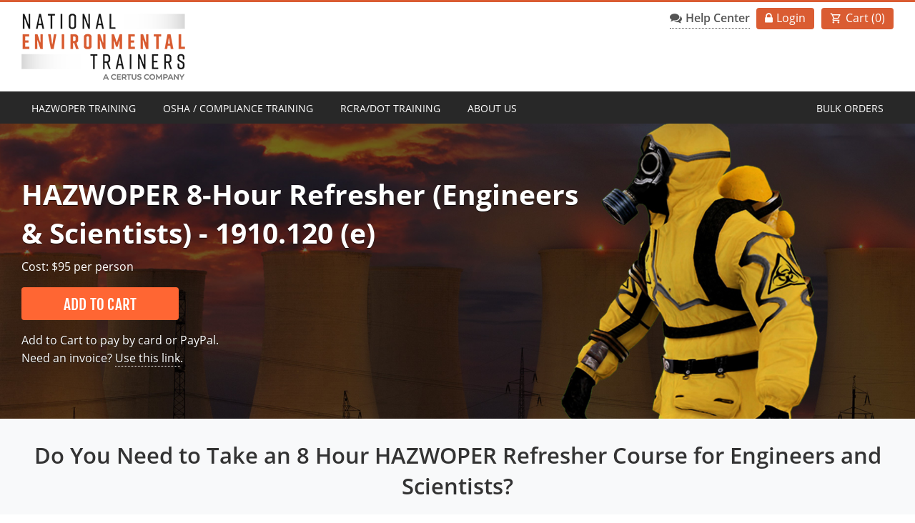

--- FILE ---
content_type: text/html
request_url: https://www.natlenvtrainers.com/course/8-hour-hazwoper-for-engineers-and-scientists/
body_size: 14342
content:
<!DOCTYPE html> <html lang="en"> <head> <meta charset="utf-8"> <meta http-equiv="X-UA-Compatible" content="IE=EDGE,chrome=1"> <link rel="preconnect" href="https://api.certus.com" crossorigin=""> <link rel="dns-prefetch" href="https://api.certus.com" crossorigin=""> <link rel="preconnect" href="https://cdn.certus.com" crossorigin=""> <link rel="dns-prefetch" href="https://cdn.certus.com" crossorigin=""> <link rel="preconnect" href="https://ajax.googleapis.com" crossorigin=""> <link rel="dns-prefetch" href="https://ajax.googleapis.com" crossorigin=""> <link rel="preconnect" href="https://www.googletagmanager.com" crossorigin=""> <link rel="dns-prefetch" href="https://www.googletagmanager.com" crossorigin=""> <link rel="preconnect" href="https://static.hotjar.com" crossorigin=""> <link rel="dns-prefetch" href="https://static.hotjar.com" crossorigin=""> <link rel="preload" href="/fonts/open-sans-v18-latin-regular.woff2" as="font" type="font/woff2" crossorigin=""> <link rel="preload" href="/fonts/open-sans-v18-latin-italic.woff2" as="font" type="font/woff2" crossorigin=""> <link rel="preload" href="/fonts/open-sans-v18-latin-600.woff2" as="font" type="font/woff2" crossorigin=""> <link rel="preload" href="/fonts/open-sans-v18-latin-700.woff2" as="font" type="font/woff2" crossorigin=""> <link rel="preload" href="/fonts/roboto-slab-v13-latin-regular.woff2" as="font" type="font/woff2" crossorigin=""> <link rel="preload" href="/fonts/fjalla-one-v8-latin-regular.woff2" as="font" type="font/woff2" crossorigin=""> <link rel="preload" href="/fonts/icons.woff2?21099076" as="font" type="font/woff2" crossorigin=""> <meta name="viewport" content="width=device-width,initial-scale=1,shrink-to-fit=no"> <title>HAZWOPER 8 Hour Refresher for Engineers &amp; Scientists | HAZWOPER Online</title> <meta name="description" content="Read about our 8-Hour OSHA HAZWOPER Refresher course for Engineers and Scientists here, and meet your annual requirements. Sign up today."> <meta name="theme-color" content="#DA5C32"> <link rel="manifest" href="/manifest.json"> <link rel="shortcut icon" type="image/x-icon" href="https://cdn.certus.com/global/images/favicon-certus.ico"> <link rel="apple-touch-icon" href="/images/net-icon.png"> <link rel="canonical" href="https://www.natlenvtrainers.com/course/8-hour-hazwoper-for-engineers-and-scientists/"> <meta name="google-site-verification" content="6jrATMZKc7Nuuvy92KpgWoG1gtCNmsi4uZ5ec8X5xMo"> <meta name="msvalidate.01" content="3514DFF5533E16DD2900A92A4B9FF80C"> <meta property="og:locale" content="en_US"> <meta property="og:type" content="article"> <meta property="og:title" content="HAZWOPER 8 Hour Refresher for Engineers &amp; Scientists | HAZWOPER Online"> <meta property="og:description" content="Read about our 8-Hour OSHA HAZWOPER Refresher course for Engineers and Scientists here, and meet your annual requirements. Sign up today."> <meta property="og:url" content="https://www.natlenvtrainers.com/course/8-hour-hazwoper-for-engineers-and-scientists/"> <meta property="article:publisher" content="https://www.facebook.com/NationalEnvironmentalTrainersInc/"> <meta property="article:author" content="https://www.facebook.com/NationalEnvironmentalTrainersInc/"> <meta property="og:image" content="https://www.natlenvtrainers.com/images/net-icon-512.png"> <meta name="twitter:card" content="summary"> <meta name="twitter:title" content="HAZWOPER 8 Hour Refresher for Engineers &amp; Scientists | HAZWOPER Online"> <meta name="twitter:description" content="Read about our 8-Hour OSHA HAZWOPER Refresher course for Engineers and Scientists here, and meet your annual requirements. Sign up today."> <meta name="twitter:site" content="@NEnvironment"> <meta name="twitter:image" content="https://www.natlenvtrainers.com/images/net-icon-512.png"> <meta name="twitter:creator" content="@NEnvironment"> <style>@charset "UTF-8";.bg-theme-blue{background-color:#021839!important}@font-face{font-family:icons;src:url(../../fonts/icons.eot?21099076);src:url(../../fonts/icons.eot?21099076#iefix) format("embedded-opentype"),url(../../fonts/icons.woff2?21099076) format("woff2"),url(../../fonts/icons.woff?21099076) format("woff"),url(../../fonts/icons.ttf?21099076) format("truetype"),url(../../fonts/icons.svg?21099076#icon) format("svg");font-weight:400;font-style:normal;font-display:swap}@font-face{font-family:"Fjalla One";font-style:normal;font-weight:400;font-display:swap;src:url(../../fonts/fjalla-one-v8-latin-regular.eot);src:local(""),url(../../fonts/fjalla-one-v8-latin-regular.eot?#iefix) format("embedded-opentype"),url(../../fonts/fjalla-one-v8-latin-regular.woff2) format("woff2"),url(../../fonts/fjalla-one-v8-latin-regular.woff) format("woff"),url(../../fonts/fjalla-one-v8-latin-regular.ttf) format("truetype"),url(../../fonts/fjalla-one-v8-latin-regular.svg#FjallaOne) format("svg")}@font-face{font-family:"Material Icons Outlined";font-style:normal;font-weight:400;font-display:swap;src:url(../../fonts/MaterialIconsOutlined-Regular.otf) format("woff2")}:root{--font-family:"Open Sans",-apple-system,BlinkMacSystemFont,"Segoe UI",Roboto,"Helvetica Neue",Arial,"Noto Sans",sans-serif,"Apple Color Emoji","Segoe UI Emoji","Segoe UI Symbol","Noto Color Emoji"}@media (prefers-reduced-motion:no-preference){html{scroll-behavior:smooth}}[id]{scroll-margin-top:1rem}body{line-height:1.6;color:#555}.h5,h1,h2,h3,h4,h5{font-weight:600;font-family:var(--font-family);line-height:1.4;color:#333}h1{font-size:1.602em}h2{font-size:1.424em}h3{font-size:1.266em}h4{font-size:1.125em}.h5,h5{font-size:1em}@media (min-width:48em){h1{font-size:1.8em}h2{font-size:1.55em}h3{font-size:1.32em}h4{font-size:1.125em}.h5,h5{font-size:1em}}@media (min-width:62em){h1{font-size:2.074em}h2{font-size:1.728em}h3{font-size:1.44em}h4{font-size:1.2em}.h5,h5{font-size:1.1em}}@media (min-width:75em){h1{font-size:2.441em}h2{font-size:1.953em}h3{font-size:1.563em}h4{font-size:1.25em}.h5,h5{font-size:1.1em}}a{color:#104678;text-decoration:none;border-bottom-width:1px;border-bottom-style:dotted;border-bottom-color:inherit}.cfix:after,.clearfix:after{content:"";display:table;clear:both}.container-fluid{overflow-wrap:break-word;word-wrap:break-word;word-break:break-word}.modal-body .btn-close{opacity:1;display:inline-block;position:absolute;top:0;right:0;width:30px;height:30px;text-align:center;z-index:100;background-color:#fff;border-bottom-left-radius:.3rem;border-top-right-radius:.3rem}ul{padding-left:30px}ul li{margin-top:.3em;margin-bottom:.3em}strong{font-weight:600}.fw-500{font-weight:500!important}.fw-600{font-weight:600!important}.w-100{width:100%!important}#nav-wrap{background:#282828}#menutoggle{display:block;margin:0;padding:0 18px;width:auto;color:#fff;background:#282828;height:50px;font-size:18px;text-shadow:0 1px 0 rgba(0,0,0,.35);text-align:left;text-transform:uppercase;position:absolute;right:0;bottom:0;border:0;border-radius:4px 4px 0 0}#nav{clear:both;margin:0;width:100%;height:0;overflow:visible;position:relative;z-index:1000;border-top:1px solid #282828}#nav ul{float:none;display:block;margin:0;padding:0;width:auto;opacity:0;max-height:0;background:#282828;overflow:hidden;border-radius:0 0 4px 4px;top:1px;border:0;position:relative}#nav ul.submenu{margin:0;padding:0;width:100%;max-height:0;background:0 0;opacity:1;position:relative;top:0}#nav ul.submenu a{padding-left:40px;background:0 0}#nav ul.submenu a:before{display:inline-block;margin-right:5px;margin-left:-15px;width:10px;height:inherit;content:"»";color:inherit;font-family:icons;text-align:center;font-size:inherit;vertical-align:top}#nav li{display:block;margin:0;padding:0;height:auto;overflow:hidden;border:0;border-top:1px dotted #3c3c3c}#nav li:first-child{border-top:0}#nav li.onmobile{display:block}#nav a,#nav span.submenu{float:none;display:block;margin:0;padding:9px 20px;height:auto;color:#fff;line-height:1.6em;text-align:left;text-decoration:none;font-size:16px;font-weight:400;border:0}#nav span.submenu:after{float:right;margin-left:10px;width:15px;height:inherit;content:"\e817";color:inherit;font-family:icons;text-align:center;font-size:105%;vertical-align:top}@media (min-width:36em){#menutoggle{padding:0 15px 0 15px}}@media (min-width:62em){#menutoggle{display:none}#nav{height:45px;background:#282828;position:relative;z-index:99;border:0;border-radius:4px}#nav ul{display:block!important;float:left;width:100%;height:auto;opacity:1;margin:4px 0;position:relative;z-index:10;top:0;overflow:visible}#nav ul.submenu{float:left;margin:0;padding:0;width:250px;max-height:0;position:absolute;opacity:0;background:#3c3c3c;top:95%;z-index:10;border-radius:0 3px 3px 3px;box-shadow:1px 1px 1px rgba(0,0,0,.2);overflow:hidden;overflow-y:auto}#nav ul.submenu li{float:none;display:block;margin:0;padding:0;border:0;height:auto}#nav ul.submenu li:first-child a{border:0}#nav ul.submenu a{float:none;display:block;margin:0;padding:7px 15px 7px 28px;height:auto;text-transform:none;text-align:left;line-height:1.5em;border-radius:0;border:0;border-top:1px dotted #282828}#nav li{float:left;margin:0 5px;padding:0;height:37px;width:auto;min-width:auto;position:relative;border:0;overflow:visible}#nav li:first-child{margin-left:0;border-left:0}#nav li.right{float:right;margin-right:0;border-right:0}#nav li.onmobile{display:none}#nav a,#nav span.submenu{float:left;margin:0;padding:0 14px;height:37px;border:0;color:#fff;font-weight:400;font-size:14px;line-height:39px;text-align:center;text-transform:uppercase;border-radius:3px}#nav span.submenu:after{display:none}}.cta-btn{display:inline-block;padding:10px 3px 8px 3px;color:#fff;background-color:#282828;text-align:center;position:relative;width:100%;max-width:220px;line-height:1.35;font-size:21px;font-weight:400;font-family:"Fjalla One",Impact,Verdana;text-transform:uppercase;letter-spacing:.01em;border-radius:4px;vertical-align:middle;text-decoration:none;overflow:hidden;border-bottom:0;position:relative;overflow:hidden;-webkit-transform:translate3d(0,0,0);transform:translate3d(0,0,0)}.cta-btn:after{content:"";display:block;position:absolute;width:100%;height:100%;top:0;left:0;background-image:radial-gradient(circle,#0f0f0f 10%,transparent 10.01%);background-repeat:no-repeat;background-position:50%;-webkit-transform:scale(10,10);transform:scale(10,10);opacity:0}.cta-btn[data-pid]{position:relative}.cta-btn.orange{color:#fff;background:#f63}.btn-outline-secondary{border-color:#282828;color:#282828}#cart-widget-container{max-width:100%;height:100%;right:0}#cart-widget-container .hide-cart-widget{z-index:7}#cart-widget-container .checkout-btn{background-image:linear-gradient(120deg,#316ce8 0,#188ef4);border-radius:.3rem;text-shadow:0 1px 2px rgba(0,0,0,.125);box-shadow:0 2px 5px rgba(60,66,87,.2),0 1px 1px rgba(0,0,0,.1)}#cart-widget-container .card.cart-widget{width:100%;max-width:400px;max-height:100%;overflow-y:auto;opacity:0}#cart-widget-container .card.cart-widget .card-footer,#cart-widget-container .card.cart-widget .card-header{position:relative}#cart-widget-container .card.cart-widget .card-footer:after,#cart-widget-container .card.cart-widget .card-header:after{position:absolute;content:"";display:block;width:calc(100% - 10px);height:14px;background:rgba(250,250,250,.1);background:linear-gradient(0deg,rgba(255,255,255,0) 0,rgba(255,255,255,.5) 20%,rgba(255,255,255,.7) 40%,rgba(255,255,255,.85) 60%,#fff 100%);bottom:-14px;left:0;z-index:3}#cart-widget-container .card.cart-widget .card-footer:after{top:-35px;bottom:auto;height:35px;-webkit-transform:rotate(180deg);transform:rotate(180deg)}#cart-widget-container .card.cart-widget .card-body{max-height:100%;overflow-y:auto;position:relative;padding-bottom:33px}#cart-widget-container .card.cart-widget .continue-shopping-btn{color:#104678;text-decoration:none}@media (min-width:576px){#cart-widget-container .card.cart-widget{min-width:400px}}html{position:relative;height:100%;background-color:#fff}body{height:100%;font-family:var(--font-family);text-rendering:optimizeLegibility;color:#555}.wrap{padding:30px 0}.container-fluid.but-fixed{max-width:1356px}#header{background:rgba(255,255,255,.8);float:none}#header a.logo{float:left;margin-top:15px;margin-bottom:15px;border:0;width:75%;max-width:650px}#header a.logo img{display:inline-block;margin-right:5px;vertical-align:middle;width:auto;height:auto;max-width:229px}#header #support{display:none;float:right;margin:0;width:auto}#header #support a.login{margin:0;padding:2px 12px 2px 12px;font-weight:400;color:#fff;background:#da5c32;text-decoration:none;border-radius:4px;border:0}#header #support a.login:before{display:inline-block;margin-right:5px;width:inherit;height:inherit;content:"\e828";color:inherit;font-family:icons;font-weight:400;text-align:center;font-size:105%;vertical-align:top}#header #support a.livechat{margin:0 5px 0 10px;font-weight:400;color:#555}#header #support a.livechat:before{display:inline-block;margin-right:5px;width:inherit;height:inherit;content:"\e830";color:inherit;font-family:icons;font-weight:400;text-align:center;font-size:105%;vertical-align:top}#mobile-cart{right:85px;bottom:5px;font-size:22px}#mobile-cart .cart:before{display:inline-block;content:"\e8cc";font-family:"Material Icons Outlined";vertical-align:middle}#mobile-cart .cart-text{font-size:.8em}#banner-wrap .text-shadow{text-shadow:0 1px 1px rgba(0,0,0,.75)}#banner-wrap.hazmat-banner{background:#000 url(../../images/banners/hazmat-course-banner-sm.png) no-repeat center top;background-size:cover}.hazmat-icon{max-width:75px}.biohazard-container,.radioactive-container,.warning-container{position:relative}.biohazard-container:after,.biohazard-container:before,.radioactive-container:after,.radioactive-container:before,.warning-container:after,.warning-container:before{content:"";position:absolute;top:50%;-webkit-transform:translateY(-50%);transform:translateY(-50%);height:2px;width:55px;background:gray}.biohazard-container:before,.radioactive-container:before,.warning-container:before{left:-50px}.biohazard-container:after,.radioactive-container:after,.warning-container:after{right:-50px}.accordion-tabs .accordion-button{color:inherit;background:#e8e8e8;box-shadow:none!important;border-color:var(--bs-accordion-border-color)}#hazmat-icons #on-site-requirements-link.btn-fit-content{max-width:-webkit-fit-content;max-width:-moz-fit-content;max-width:fit-content}@media (min-width:576px){#header a.logo img{display:block}#mobile-cart{right:140px}}@media (min-width:768px){.container-fluid.but-fixed{padding-left:30px;padding-right:30px}}@media (max-width:991px){.accordion-tabs .tab-content>.tab-pane{display:block;opacity:1}}@media (min-width:992px){#header a.logo{width:50%}#header-wrap{border-top:3px solid #da5c32}#header-wrap #header #support{display:block}#banner-wrap.hazmat-banner{background:#000 url(../../images/banners/hazmat-course-banner.png) no-repeat center top;background-size:cover}.accordion-tabs .accordion-item{border:0!important}a.cart{margin-left:10px;padding:2px 12px;font-weight:400;color:#fff;background:#da5c32;text-decoration:none;border-radius:4px;border:0}a.cart:before{display:inline-block;margin-right:5px;width:inherit;height:inherit;content:"\e8cc";color:inherit;font-family:"Material Icons Outlined";font-weight:400;text-align:center;font-size:105%;vertical-align:top}}@media (min-width:1400px){.container-fluid.but-fixed{padding-right:calc(var(--bs-gutter-x) * .5);padding-left:calc(var(--bs-gutter-x) * .5)}}:root{--bs-blue:#0d6efd;--bs-indigo:#6610f2;--bs-purple:#6f42c1;--bs-pink:#d63384;--bs-red:#dc3545;--bs-orange:#fd7e14;--bs-yellow:#ffc107;--bs-green:#198754;--bs-teal:#20c997;--bs-cyan:#0dcaf0;--bs-black:#000;--bs-white:#fff;--bs-gray:#6c757d;--bs-gray-dark:#343a40;--bs-gray-100:#f8f9fa;--bs-gray-200:#e9ecef;--bs-gray-300:#dee2e6;--bs-gray-400:#ced4da;--bs-gray-500:#adb5bd;--bs-gray-600:#6c757d;--bs-gray-700:#495057;--bs-gray-800:#343a40;--bs-gray-900:#212529;--bs-primary:#0d6efd;--bs-secondary:#6c757d;--bs-success:#198754;--bs-info:#0dcaf0;--bs-warning:#ffc107;--bs-danger:#dc3545;--bs-light:#f8f9fa;--bs-dark:#212529;--bs-primary-rgb:13,110,253;--bs-secondary-rgb:108,117,125;--bs-success-rgb:25,135,84;--bs-info-rgb:13,202,240;--bs-warning-rgb:255,193,7;--bs-danger-rgb:220,53,69;--bs-light-rgb:248,249,250;--bs-dark-rgb:33,37,41;--bs-primary-text-emphasis:#052c65;--bs-secondary-text-emphasis:#2b2f32;--bs-success-text-emphasis:#0a3622;--bs-info-text-emphasis:#055160;--bs-warning-text-emphasis:#664d03;--bs-danger-text-emphasis:#58151c;--bs-light-text-emphasis:#495057;--bs-dark-text-emphasis:#495057;--bs-primary-bg-subtle:#cfe2ff;--bs-secondary-bg-subtle:#e2e3e5;--bs-success-bg-subtle:#d1e7dd;--bs-info-bg-subtle:#cff4fc;--bs-warning-bg-subtle:#fff3cd;--bs-danger-bg-subtle:#f8d7da;--bs-light-bg-subtle:#fcfcfd;--bs-dark-bg-subtle:#ced4da;--bs-primary-border-subtle:#9ec5fe;--bs-secondary-border-subtle:#c4c8cb;--bs-success-border-subtle:#a3cfbb;--bs-info-border-subtle:#9eeaf9;--bs-warning-border-subtle:#ffe69c;--bs-danger-border-subtle:#f1aeb5;--bs-light-border-subtle:#e9ecef;--bs-dark-border-subtle:#adb5bd;--bs-white-rgb:255,255,255;--bs-black-rgb:0,0,0;--bs-font-sans-serif:system-ui,-apple-system,"Segoe UI",Roboto,"Helvetica Neue","Noto Sans","Liberation Sans",Arial,sans-serif,"Apple Color Emoji","Segoe UI Emoji","Segoe UI Symbol","Noto Color Emoji";--bs-font-monospace:SFMono-Regular,Menlo,Monaco,Consolas,"Liberation Mono","Courier New",monospace;--bs-gradient:linear-gradient(180deg, rgba(255, 255, 255, 0.15), rgba(255, 255, 255, 0));--bs-body-font-family:var(--bs-font-sans-serif);--bs-body-font-size:1rem;--bs-body-font-weight:400;--bs-body-line-height:1.5;--bs-body-color:#212529;--bs-body-color-rgb:33,37,41;--bs-body-bg:#fff;--bs-body-bg-rgb:255,255,255;--bs-emphasis-color:#000;--bs-emphasis-color-rgb:0,0,0;--bs-secondary-color:rgba(33, 37, 41, 0.75);--bs-secondary-color-rgb:33,37,41;--bs-secondary-bg:#e9ecef;--bs-secondary-bg-rgb:233,236,239;--bs-tertiary-color:rgba(33, 37, 41, 0.5);--bs-tertiary-color-rgb:33,37,41;--bs-tertiary-bg:#f8f9fa;--bs-tertiary-bg-rgb:248,249,250;--bs-heading-color:inherit;--bs-link-color:#0d6efd;--bs-link-color-rgb:13,110,253;--bs-link-decoration:underline;--bs-link-hover-color:#0a58ca;--bs-link-hover-color-rgb:10,88,202;--bs-code-color:#d63384;--bs-highlight-bg:#fff3cd;--bs-border-width:1px;--bs-border-style:solid;--bs-border-color:#dee2e6;--bs-border-color-translucent:rgba(0, 0, 0, 0.175);--bs-border-radius:0.375rem;--bs-border-radius-sm:0.25rem;--bs-border-radius-lg:0.5rem;--bs-border-radius-xl:1rem;--bs-border-radius-xxl:2rem;--bs-border-radius-2xl:var(--bs-border-radius-xxl);--bs-border-radius-pill:50rem;--bs-box-shadow:0 0.5rem 1rem rgba(0, 0, 0, 0.15);--bs-box-shadow-sm:0 0.125rem 0.25rem rgba(0, 0, 0, 0.075);--bs-box-shadow-lg:0 1rem 3rem rgba(0, 0, 0, 0.175);--bs-box-shadow-inset:inset 0 1px 2px rgba(0, 0, 0, 0.075);--bs-focus-ring-width:0.25rem;--bs-focus-ring-opacity:0.25;--bs-focus-ring-color:rgba(13, 110, 253, 0.25);--bs-form-valid-color:#198754;--bs-form-valid-border-color:#198754;--bs-form-invalid-color:#dc3545;--bs-form-invalid-border-color:#dc3545}*,::after,::before{box-sizing:border-box}@media (prefers-reduced-motion:no-preference){:root{scroll-behavior:smooth}}body{margin:0;font-family:var(--bs-body-font-family);font-size:var(--bs-body-font-size);font-weight:var(--bs-body-font-weight);line-height:var(--bs-body-line-height);color:var(--bs-body-color);text-align:var(--bs-body-text-align);background-color:var(--bs-body-bg);-webkit-text-size-adjust:100%}.h5,h1,h2,h3,h4,h5{margin-top:0;margin-bottom:.5rem;font-weight:500;line-height:1.2;color:var(--bs-heading-color)}h1{font-size:calc(1.375rem + 1.5vw)}@media (min-width:1200px){h1{font-size:2.5rem}}h2{font-size:calc(1.325rem + .9vw)}@media (min-width:1200px){h2{font-size:2rem}}h3{font-size:calc(1.3rem + .6vw)}@media (min-width:1200px){h3{font-size:1.75rem}}h4{font-size:calc(1.275rem + .3vw)}@media (min-width:1200px){h4{font-size:1.5rem}}.h5,h5{font-size:1.25rem}p{margin-top:0;margin-bottom:1rem}ul{padding-left:2rem}ul{margin-top:0;margin-bottom:1rem}ul ul{margin-bottom:0}strong{font-weight:bolder}a{color:rgba(var(--bs-link-color-rgb),var(--bs-link-opacity,1));text-decoration:underline}img,svg{vertical-align:middle}button{border-radius:0}button{margin:0;font-family:inherit;font-size:inherit;line-height:inherit}button{text-transform:none}[type=button],button{-webkit-appearance:button}::-moz-focus-inner{padding:0;border-style:none}::-webkit-datetime-edit-day-field,::-webkit-datetime-edit-fields-wrapper,::-webkit-datetime-edit-hour-field,::-webkit-datetime-edit-minute,::-webkit-datetime-edit-month-field,::-webkit-datetime-edit-text,::-webkit-datetime-edit-year-field{padding:0}::-webkit-inner-spin-button{height:auto}::-webkit-search-decoration{-webkit-appearance:none}::-webkit-color-swatch-wrapper{padding:0}::-webkit-file-upload-button{font:inherit;-webkit-appearance:button}::file-selector-button{font:inherit;-webkit-appearance:button}iframe{border:0}.img-fluid{max-width:100%;height:auto}.container-fluid{--bs-gutter-x:1.5rem;--bs-gutter-y:0;width:100%;padding-right:calc(var(--bs-gutter-x) * .5);padding-left:calc(var(--bs-gutter-x) * .5);margin-right:auto;margin-left:auto}:root{--bs-breakpoint-xs:0;--bs-breakpoint-sm:576px;--bs-breakpoint-md:768px;--bs-breakpoint-lg:992px;--bs-breakpoint-xl:1200px;--bs-breakpoint-xxl:1400px}.row{--bs-gutter-x:1.5rem;--bs-gutter-y:0;display:flex;flex-wrap:wrap;margin-top:calc(-1 * var(--bs-gutter-y));margin-right:calc(-.5 * var(--bs-gutter-x));margin-left:calc(-.5 * var(--bs-gutter-x))}.row>*{flex-shrink:0;width:100%;max-width:100%;padding-right:calc(var(--bs-gutter-x) * .5);padding-left:calc(var(--bs-gutter-x) * .5);margin-top:var(--bs-gutter-y)}@media (min-width:576px){.col-sm-11{flex:0 0 auto;width:91.66666667%}.col-sm-12{flex:0 0 auto;width:100%}}@media (min-width:768px){.col-md-4{flex:0 0 auto;width:33.33333333%}.col-md-10{flex:0 0 auto;width:83.33333333%}}@media (min-width:992px){.col-lg-5{flex:0 0 auto;width:41.66666667%}.col-lg-7{flex:0 0 auto;width:58.33333333%}.col-lg-8{flex:0 0 auto;width:66.66666667%}}.btn{--bs-btn-padding-x:0.75rem;--bs-btn-padding-y:0.375rem;--bs-btn-font-size:1rem;--bs-btn-font-weight:400;--bs-btn-line-height:1.5;--bs-btn-color:var(--bs-body-color);--bs-btn-bg:transparent;--bs-btn-border-width:var(--bs-border-width);--bs-btn-border-color:transparent;--bs-btn-border-radius:var(--bs-border-radius);--bs-btn-hover-border-color:transparent;--bs-btn-box-shadow:inset 0 1px 0 rgba(255, 255, 255, 0.15),0 1px 1px rgba(0, 0, 0, 0.075);--bs-btn-disabled-opacity:0.65;--bs-btn-focus-box-shadow:0 0 0 0.25rem rgba(var(--bs-btn-focus-shadow-rgb), .5);display:inline-block;padding:var(--bs-btn-padding-y) var(--bs-btn-padding-x);font-family:var(--bs-btn-font-family);font-size:var(--bs-btn-font-size);font-weight:var(--bs-btn-font-weight);line-height:var(--bs-btn-line-height);color:var(--bs-btn-color);text-align:center;text-decoration:none;vertical-align:middle;border:var(--bs-btn-border-width) solid var(--bs-btn-border-color);border-radius:var(--bs-btn-border-radius);background-color:var(--bs-btn-bg)}.btn-outline-secondary{--bs-btn-color:#6c757d;--bs-btn-border-color:#6c757d;--bs-btn-hover-color:#fff;--bs-btn-hover-bg:#6c757d;--bs-btn-hover-border-color:#6c757d;--bs-btn-focus-shadow-rgb:108,117,125;--bs-btn-active-color:#fff;--bs-btn-active-bg:#6c757d;--bs-btn-active-border-color:#6c757d;--bs-btn-active-shadow:inset 0 3px 5px rgba(0, 0, 0, 0.125);--bs-btn-disabled-color:#6c757d;--bs-btn-disabled-bg:transparent;--bs-btn-disabled-border-color:#6c757d;--bs-gradient:none}.btn-lg{--bs-btn-padding-y:0.5rem;--bs-btn-padding-x:1rem;--bs-btn-font-size:1.25rem;--bs-btn-border-radius:var(--bs-border-radius-lg)}.fade:not(.show){opacity:0}.collapse:not(.show){display:none}.tab-content>.tab-pane{display:none}.card{--bs-card-spacer-y:1rem;--bs-card-spacer-x:1rem;--bs-card-title-spacer-y:0.5rem;--bs-card-border-width:var(--bs-border-width);--bs-card-border-color:var(--bs-border-color-translucent);--bs-card-border-radius:var(--bs-border-radius);--bs-card-inner-border-radius:calc(var(--bs-border-radius) - (var(--bs-border-width)));--bs-card-cap-padding-y:0.5rem;--bs-card-cap-padding-x:1rem;--bs-card-cap-bg:rgba(var(--bs-body-color-rgb), 0.03);--bs-card-bg:var(--bs-body-bg);--bs-card-img-overlay-padding:1rem;--bs-card-group-margin:0.75rem;position:relative;display:flex;flex-direction:column;min-width:0;height:var(--bs-card-height);color:var(--bs-body-color);word-wrap:break-word;background-color:var(--bs-card-bg);background-clip:border-box;border:var(--bs-card-border-width) solid var(--bs-card-border-color);border-radius:var(--bs-card-border-radius)}.card-body{flex:1 1 auto;padding:var(--bs-card-spacer-y) var(--bs-card-spacer-x);color:var(--bs-card-color)}.card-header{padding:var(--bs-card-cap-padding-y) var(--bs-card-cap-padding-x);margin-bottom:0;color:var(--bs-card-cap-color);background-color:var(--bs-card-cap-bg);border-bottom:var(--bs-card-border-width) solid var(--bs-card-border-color)}.card-header:first-child{border-radius:var(--bs-card-inner-border-radius) var(--bs-card-inner-border-radius) 0 0}.card-footer{padding:var(--bs-card-cap-padding-y) var(--bs-card-cap-padding-x);color:var(--bs-card-cap-color);background-color:var(--bs-card-cap-bg);border-top:var(--bs-card-border-width) solid var(--bs-card-border-color)}.card-footer:last-child{border-radius:0 0 var(--bs-card-inner-border-radius) var(--bs-card-inner-border-radius)}.accordion-button{position:relative;display:flex;align-items:center;width:100%;padding:var(--bs-accordion-btn-padding-y) var(--bs-accordion-btn-padding-x);font-size:1rem;color:var(--bs-accordion-btn-color);text-align:left;background-color:var(--bs-accordion-btn-bg);border:0;border-radius:0;overflow-anchor:none}.accordion-button::after{flex-shrink:0;width:var(--bs-accordion-btn-icon-width);height:var(--bs-accordion-btn-icon-width);margin-left:auto;content:"";background-image:var(--bs-accordion-btn-icon);background-repeat:no-repeat;background-size:var(--bs-accordion-btn-icon-width)}.accordion-header{margin-bottom:0}.accordion-item{color:var(--bs-accordion-color);background-color:var(--bs-accordion-bg);border:var(--bs-accordion-border-width) solid var(--bs-accordion-border-color)}.accordion-item:first-of-type .accordion-button{border-top-left-radius:var(--bs-accordion-inner-border-radius);border-top-right-radius:var(--bs-accordion-inner-border-radius)}.accordion-item:not(:first-of-type){border-top:0}.accordion-item:last-of-type{border-bottom-right-radius:var(--bs-accordion-border-radius);border-bottom-left-radius:var(--bs-accordion-border-radius)}.accordion-item:last-of-type .accordion-button.collapsed{border-bottom-right-radius:var(--bs-accordion-inner-border-radius);border-bottom-left-radius:var(--bs-accordion-inner-border-radius)}.accordion-item:last-of-type .accordion-collapse{border-bottom-right-radius:var(--bs-accordion-border-radius);border-bottom-left-radius:var(--bs-accordion-border-radius)}.accordion-body{padding:var(--bs-accordion-body-padding-y) var(--bs-accordion-body-padding-x)}.btn-close{--bs-btn-close-color:#000;--bs-btn-close-bg:url("data:image/svg+xml,%3csvg xmlns='http://www.w3.org/2000/svg' viewBox='0 0 16 16' fill='%23000'%3e%3cpath d='M.293.293a1 1 0 0 1 1.414 0L8 6.586 14.293.293a1 1 0 1 1 1.414 1.414L9.414 8l6.293 6.293a1 1 0 0 1-1.414 1.414L8 9.414l-6.293 6.293a1 1 0 0 1-1.414-1.414L6.586 8 .293 1.707a1 1 0 0 1 0-1.414z'/%3e%3c/svg%3e");--bs-btn-close-opacity:0.5;--bs-btn-close-hover-opacity:0.75;--bs-btn-close-focus-shadow:0 0 0 0.25rem rgba(13, 110, 253, 0.25);--bs-btn-close-focus-opacity:1;--bs-btn-close-disabled-opacity:0.25;--bs-btn-close-white-filter:invert(1) grayscale(100%) brightness(200%);box-sizing:content-box;width:1em;height:1em;padding:.25em .25em;color:var(--bs-btn-close-color);background:transparent var(--bs-btn-close-bg) center/1em auto no-repeat;border:0;border-radius:.375rem;opacity:var(--bs-btn-close-opacity)}.modal{--bs-modal-zindex:1055;--bs-modal-width:500px;--bs-modal-padding:1rem;--bs-modal-margin:0.5rem;--bs-modal-bg:var(--bs-body-bg);--bs-modal-border-color:var(--bs-border-color-translucent);--bs-modal-border-width:var(--bs-border-width);--bs-modal-border-radius:var(--bs-border-radius-lg);--bs-modal-box-shadow:0 0.125rem 0.25rem rgba(0, 0, 0, 0.075);--bs-modal-inner-border-radius:calc(var(--bs-border-radius-lg) - (var(--bs-border-width)));--bs-modal-header-padding-x:1rem;--bs-modal-header-padding-y:1rem;--bs-modal-header-padding:1rem 1rem;--bs-modal-header-border-color:var(--bs-border-color);--bs-modal-header-border-width:var(--bs-border-width);--bs-modal-title-line-height:1.5;--bs-modal-footer-gap:0.5rem;--bs-modal-footer-border-color:var(--bs-border-color);--bs-modal-footer-border-width:var(--bs-border-width);position:fixed;top:0;left:0;z-index:var(--bs-modal-zindex);display:none;width:100%;height:100%;overflow-x:hidden;overflow-y:auto;outline:0}.modal-dialog{position:relative;width:auto;margin:var(--bs-modal-margin)}.modal.fade .modal-dialog{-webkit-transform:translate(0,-50px);transform:translate(0,-50px)}.modal-dialog-scrollable{height:calc(100% - var(--bs-modal-margin) * 2)}.modal-dialog-scrollable .modal-content{max-height:100%;overflow:hidden}.modal-dialog-scrollable .modal-body{overflow-y:auto}.modal-dialog-centered{display:flex;align-items:center;min-height:calc(100% - var(--bs-modal-margin) * 2)}.modal-content{position:relative;display:flex;flex-direction:column;width:100%;color:var(--bs-modal-color);background-color:var(--bs-modal-bg);background-clip:padding-box;border:var(--bs-modal-border-width) solid var(--bs-modal-border-color);border-radius:var(--bs-modal-border-radius);outline:0}.modal-body{position:relative;flex:1 1 auto;padding:var(--bs-modal-padding)}@media (min-width:576px){.modal{--bs-modal-margin:1.75rem;--bs-modal-box-shadow:0 0.5rem 1rem rgba(0, 0, 0, 0.15)}.modal-dialog{max-width:var(--bs-modal-width);margin-right:auto;margin-left:auto}}.clearfix::after{display:block;clear:both;content:""}.sticky-top{position:-webkit-sticky;position:sticky;top:0;z-index:1020}.align-middle{vertical-align:middle!important}.float-end{float:right!important}.float-none{float:none!important}.d-inline-block{display:inline-block!important}.d-flex{display:flex!important}.d-none{display:none!important}.shadow-lg{box-shadow:0 1rem 3rem rgba(0,0,0,.175)!important}.position-relative{position:relative!important}.position-absolute{position:absolute!important}.position-fixed{position:fixed!important}.border-0{border:0!important}.border-bottom{border-bottom:var(--bs-border-width) var(--bs-border-style) var(--bs-border-color)!important}.border-bottom-0{border-bottom:0!important}.border-light-subtle{border-color:var(--bs-light-border-subtle)!important}.w-100{width:100%!important}.flex-column{flex-direction:column!important}.justify-content-center{justify-content:center!important}.align-items-center{align-items:center!important}.m-0{margin:0!important}.mx-3{margin-right:1rem!important;margin-left:1rem!important}.my-1{margin-top:.25rem!important;margin-bottom:.25rem!important}.mt-2{margin-top:.5rem!important}.mt-3{margin-top:1rem!important}.mt-4{margin-top:1.5rem!important}.me-2{margin-right:.5rem!important}.me-auto{margin-right:auto!important}.mb-0{margin-bottom:0!important}.mb-1{margin-bottom:.25rem!important}.mb-2{margin-bottom:.5rem!important}.mb-3{margin-bottom:1rem!important}.mb-4{margin-bottom:1.5rem!important}.p-0{padding:0!important}.p-2{padding:.5rem!important}.p-4{padding:1.5rem!important}.px-0{padding-right:0!important;padding-left:0!important}.px-3{padding-right:1rem!important;padding-left:1rem!important}.py-0{padding-top:0!important;padding-bottom:0!important}.py-1{padding-top:.25rem!important;padding-bottom:.25rem!important}.py-2{padding-top:.5rem!important;padding-bottom:.5rem!important}.py-5{padding-top:3rem!important;padding-bottom:3rem!important}.py-8{padding-top:4.5rem!important;padding-bottom:4.5rem!important}.pt-0{padding-top:0!important}.pe-3{padding-right:1rem!important}.pb-3{padding-bottom:1rem!important}.fw-bold{font-weight:700!important}.text-center{text-align:center!important}.text-white{--bs-text-opacity:1;color:rgba(var(--bs-white-rgb),var(--bs-text-opacity))!important}.text-reset{--bs-text-opacity:1;color:inherit!important}.bg-light{--bs-bg-opacity:1;background-color:rgba(var(--bs-light-rgb),var(--bs-bg-opacity))!important}.bg-black{--bs-bg-opacity:1;background-color:rgba(var(--bs-black-rgb),var(--bs-bg-opacity))!important}.bg-white{--bs-bg-opacity:1;background-color:rgba(var(--bs-white-rgb),var(--bs-bg-opacity))!important}.bg-transparent{--bs-bg-opacity:1;background-color:transparent!important}@media (min-width:576px){.d-sm-block{display:block!important}.p-sm-3{padding:1rem!important}.py-sm-0{padding-top:0!important;padding-bottom:0!important}}@media (min-width:768px){.text-md-center{text-align:center!important}}@media (min-width:992px){.d-lg-block{display:block!important}.d-lg-none{display:none!important}.justify-content-lg-start{justify-content:flex-start!important}.py-lg-0{padding-top:0!important;padding-bottom:0!important}.text-lg-start{text-align:left!important}}#timer-wrap{display:none;flex-wrap:wrap;align-items:center;justify-content:center;padding:5px 35px;background-color:#000;color:#fff;text-align:center;position:relative}</style>
 <link rel="preload" href="/css/bootstrap/bootstrap.min.css" as="style" onload="this.onload=null;this.rel='stylesheet'"> <link rel="preload" href="/css/main.css" as="style" onload="this.onload=null;this.rel='stylesheet'"> <script>!function(e,t,a,n,g){e[n]=e[n]||[],e[n].push({"gtm.start":(new Date).getTime(),event:"gtm.js"});var m=t.getElementsByTagName(a)[0],r=t.createElement(a);r.async=!0,r.src="https://www.googletagmanager.com/gtm.js?id=GTM-KC3DX35",m.parentNode.insertBefore(r,m)}(window,document,"script","dataLayer");</script> </head> <body class="d-flex flex-column bg-white"> <noscript><iframe src="https://www.googletagmanager.com/ns.html?id=GTM-KC3DX35" height="0" width="0" style="display:none;visibility:hidden"></iframe></noscript> <section id="timer-wrap" class></section> <header id="header-wrap" class="clearfix"> <div class="container-fluid but-fixed"> <div class="row"> <div id="header" class="col-sm-12 py-1 py-sm-0 position-relative"> <a class="logo d-flex align-items-center" href="/"> <img src="/images/net-logo.png" alt="National Environmental Trainers" width="229" height="95" loading="lazy"> </a> <div id="support" class="mt-2"> <span class="cart-link"> <a class="cart float-end view-cart show-cart-widget" href="https://cart.natlenvtrainers.com/cart">Cart (<span class="item-count">0</span>)</a> </span> <a class="livechat d-inline-block float-none" href="/contact-us/"><strong>Help Center</strong></a> <a class="login d-inline-block float-none" href="https://fusion.certus.com/">Login</a> </div> <div id="mobile-cart" class="d-none d-sm-block d-lg-none position-absolute"> <span class="cart-link"> <a class="cart view-cart show-cart-widget me-2" href="https://cart.natlenvtrainers.com/cart"><span class="cart-text">(<span class="item-count">0</span>)</span> </a> </span> </div> </div> </div> </div> <div id="nav-wrap"> <div class="container-fluid but-fixed"> <div class="row"> <div class="col-sm-12"> <nav id="nav"> <ul class="cfix"> <li><span class="submenu">HAZWOPER Training</span> <ul class="submenu"> <li><a href="/hazwoper-certification-courses/">Online HAZWOPER Training</a></li> <li><a href="/course/40-hour-hazwoper-training/">40-Hour HAZWOPER</a></li> <li><a href="/course/osha-24-hour-hazwoper-training/">24-Hour HAZWOPER</a></li> <li><a href="/course/8-hour-hazwoper/">8-Hour HAZWOPER Refresher</a></li> <li><a href="/spanish-hazwoper-online-training/">Spanish HAZWOPER Training</a></li> <li><a href="/hands-on-hazwoper-simulator/">HAZWOPER Hands-on Simulator</a></li> <li><a href="/hazwoper-training-requirements/">What Course Should I Take?</a></li> </ul> </li> <li><span class="submenu">OSHA / Compliance Training</span> <ul class="submenu"> <li><a href="/osha-online-training/">Online Compliance Training</a></li> <li><a href="/course/osha-10-hour-training/">OSHA 10-Hour General Industry Outreach Training</a></li> <li><a href="/course/osha-30-hour-training/">OSHA 30-Hour General Industry Outreach Training</a></li> </ul> </li> <li><span class="submenu">RCRA/DOT Training</span> <ul class="submenu"> <li><a href="/hazmat-certification-training/">Online RCRA/DOT HAZMAT Training</a></li> <li><a href="/course/dot-hazardous-materials-transportation/">DOT Hazardous Materials Transportation</a></li> <li><a href="/course/rcra-hazardous-waste-generator-training/">RCRA Hazardous Waste Generator</a></li> </ul> </li> <li><span class="submenu">About Us</span> <ul class="submenu"> <li><a href="/about-us/">About Us</a></li> <li><a href="/our-certificates/">Our Certificates</a></li> <li><a href="/leave-a-review/">Customer Feedback</a></li> <li><a href="/blog/">Blog</a></li> <li><a href="/hazwoper-online-training-prices/">Online Course Pricing</a></li> <li><a href="/courses/">Course Catalog</a></li> <li><a href="/hazwoper-faqs/">FAQs</a></li> <li><a href="/client-list/">Partnerships</a></li> <li><a href="/about-us/why-national-environmental-trainers/">Why We're Different</a></li> </ul> </li> <li class="right"><a href="/bulk-order/">Bulk Orders</a></li> <li class="onmobile"><a class="view-cart show-cart-widget" href="https://cart.natlenvtrainers.com/cart">View Cart (<span class="item-count">0</span>)</a></li> <li class="onmobile"><a href="/contact-us/">Help Center</a></li> <li class="onmobile"><a href="https://fusion.certus.com/">Student Login</a></li> </ul> </nav> </div> </div> </div> </div> </header> <section id="banner-wrap" class="wrap hazmat-banner bg-black py-0"> <div class="container-fluid but-fixed position-relative"> <div id="banner" class="row justify-content-center justify-content-lg-start py-8"> <div class="col-sm-11 col-md-10 col-lg-8 text-center text-lg-start"> <h1 class="fw-bold text-white text-shadow">HAZWOPER 8-Hour Refresher (Engineers & Scientists) - 1910.120 (e)</h1> <p class="text-white">Cost: <span class="price-display" data-pid="f2a2b45e-cc1c-4ec7-f883-08dde3dae360"></span> per person</p> <a class="cta-btn orange" href="#" data-pid="f2a2b45e-cc1c-4ec7-f883-08dde3dae360" data-cart="add">Add to Cart</a> <p class="text-shadow text-white mt-3 mb-0">Add to Cart to pay by card or PayPal.</p> <p class="text-shadow text-white mb-0">Need an invoice? <a class="text-white text-underline" href="https://store.certus.com/brand/National-Environmental-Trainers">Use this link</a>.</p> </div> </div> </div> </section> <section id="hazmat-icons" class="wrap bg-light"> <div class="container-fluid but-fixed"> <div class="row justify-content-center"> <h2 class="text-center mb-4">Do You Need to Take an 8 Hour HAZWOPER Refresher Course for Engineers and Scientists?</h2> <div class="col-sm-11 col-md-4"> <div class="d-flex flex-column align-items-center"> <div class="biohazard-container"><img class="img-fluid hazmat-icon mb-3" src="/images/biohazard.png" alt="Biohazard icon" width="145" height="128" loading="lazy"></div> <p class="text-md-center">If you are an engineer or scientist who needs the HAZWOPER 8-Hour Annual Refresher course, National Environmental Trainers (NET) offers a course specifically for you.</p> </div> </div> <div class="col-sm-11 col-md-4"> <div class="d-flex flex-column align-items-center"> <div class="warning-container"><img class="img-fluid hazmat-icon mb-3" src="/images/warning.png" alt="Warning icon" width="145" height="128" loading="lazy"></div> <p class="text-md-center">This course meets OSHA requirements for annual recertification of the <a href="/course/osha-24-hour-hazwoper-training/">24-hour HAZWOPER</a> or <a href="/course/40-hour-hazwoper-training/">40-hour HAZWOPER general site worker</a> courses. If a substantial amount of time has passed since your initial course or last refresher training, you may need to repeat the 24- or 40-hour HAZWOPER course.</p> </div> </div> <div class="col-sm-11 col-md-4"> <div class="d-flex flex-column align-items-center"> <div class="radioactive-container"><img class="img-fluid hazmat-icon mb-3" src="/images/radioactive.png" alt="Radioactive icon" width="145" height="128" loading="lazy"></div> <p class="text-md-center">NET's online course complies with OSHA 29 CFR 1910.120 paragraph (e) regulations. This engaging, interactive course is self-paced.</p> </div> </div> <a id="on-site-requirements-link" class="btn btn-outline-secondary btn-fit-content btn-lg mt-4 mx-3" href="#on-site-requirements-tab-pane">View Physical and On-Site Requirements</a> </div> </div> </section> <section class="wrap py-5"> <div class="container-fluid but-fixed"> <div class="row justify-content-center"> <h2 class="text-center mb-4">Course Details for HAZWOPER 8-Hour Refresher (Engineers and Scientists)</h2> <div class="col-sm-11 col-lg-7"> <p>National Environmental Trainers (NET) offers the added assurance that our HAZWOPER refresher course complies with the OSHA regulations. We have an interpretation letter from the U.S. OSHA Directorate of Enforcement Programs in Washington D.C., accepting our HAZWOPER Hands-on Simulator®. <a href="/pdf/HAZWOPER_hands-on_simulator.pdf" target="_blank" aria-label="link opens in new tab">No other online company has such a letter from OSHA</a>.</p> <p>Take the course on any computer or mobile device at any time.</p> <p>Track your study time and place in the course, allowing you to log in and out at your convenience.</p> <p>See your accrued time as you study through a visible course timer. You will have to accumulate a minimum of 8 hours within the course.</p> <p>Self-grading quizzes throughout course prepares you for the final exam.</p> <p>Customer and instructor support while you take the course.</p> <p>A downloadable e-certificate is provided when you pass the course.</p> <p>The 8-hour HAZWOPER course counts as continuing education units (CEUs). This course is accepted for 1.34 Industrial Hygiene CM Points by the American Board of Industrial Hygiene (ABIH) and .8 Continuance of Certification (COC) points from the Board of Certified Safety Professionals (BCSP).</p> </div> <div class="col-sm-11 col-lg-5 text-center"> <div class="bg-theme-blue p-4"> <img class="img-fluid mb-3" src="/images/handsonsimulator-sm.png" alt="HAZWOPER Hands-on Simulator®" width="576" height="312"> <p class="text-white">This course includes the OSHA-accepted HAZWOPER Hands-On Simulator®</p> <a class="text-white" href="/hands-on-hazwoper-simulator/">Learn more about the hands on simulator</a><br> <a class="cta-btn small white outline d-block mt-4 mx-auto" href="#" data-bs-toggle="modal" data-bs-target="#video-modal" data-src="https://player.vimeo.com/video/1119875827?badge=0&amp;autopause=0&amp;player_id=0&amp;app_id=58479">View Course Demo</a> <a class="cta-btn small white outline mt-4 mx-auto" href="#" data-bs-toggle="modal" data-bs-target="#video-modal" data-src="https://player.vimeo.com/video/1112324926?badge=0&amp;autopause=0&amp;player_id=0&amp;app_id=58479">View Simulator Demo</a> </div> </div> </div> </div> </section> <section id="simulator-wrap" class="wrap testimonial pt-5 pb-8"> <div class="container-fluid but-fixed"> <div class="row justify-content-center"> <div class="card col-11 col-lg-7 testimonial p-3"> <p class="text-white mb-0">“<em>The best HAZWOPER Refresher we've ever had</em>” &mdash; Robert Scheirer, Ph.D., Northeast Restoration, Inc.</p> </div> </div> </div> </section> <section class="wrap py-5"> <div class="container-fluid but-fixed"> <div class="row justify-content-center"> <div class="col-lg-4 accordion-tabs"> <ul id="course-tabs" class="nav nav-tabs d-none d-lg-flex flex-column my-0 bg-light" role="tablist"> <li class="nav-item flex-grow-1 my-0 border-0" role="presentation"> <button id="course-features-tab" class="nav-link text-reset fw-600 w-100 my-0 px-2 py-3 border-0 active" data-bs-toggle="tab" data-bs-target="#course-features-tab-pane" type="button" role="tab" aria-controls="course-features-tab-pane" aria-selected="true">Course Features</button> </li> <li class="nav-item flex-grow-1 my-0 border-0" role="presentation"> <button id="course-content-tab" class="nav-link text-reset fw-600 w-100 my-0 px-2 py-3 border-0" data-bs-toggle="tab" data-bs-target="#course-content-tab-pane" type="button" role="tab" aria-controls="course-content-tab-pane" aria-selected="false">Course Content</button> </li> <li class="nav-item flex-grow-1 my-0 border-0" role="presentation"> <button id="on-site-requirements-tab" class="nav-link text-reset fw-600 w-100 my-0 px-2 py-3 border-0" data-bs-toggle="tab" data-bs-target="#on-site-requirements-tab-pane" type="button" role="tab" aria-controls="on-site-requirements-tab-pane" aria-selected="false">Physical and On-Site Requirements</button> </li> <li class="nav-item flex-grow-1 my-0 border-0" role="presentation"> <button id="faqs-tab" class="nav-link text-reset fw-600 w-100 my-0 px-2 py-3 border-0" data-bs-toggle="tab" data-bs-target="#faqs-tab-pane" type="button" role="tab" aria-controls="faqs-tab-pane" aria-selected="false">FAQs</button> </li> </ul> </div> <div class="col-sm-11 col-md-10 col-lg-8 accordion-tabs"> <div id="course-tabs-content" class="tab-content accordion"> <div id="course-features-tab-pane" class="tab-pane fade accordion-item show active" role="tabpanel" aria-labelledby="course-features-tab" tabindex="0"> <h2 class="accordion-header d-lg-none"><button class="accordion-button fw-600 collapsed" data-bs-target="#course-features-collapse" data-bs-toggle="collapse" type="button">Course Features</button></h2> <div id="course-features-collapse" class="accordion-collapse collapse d-lg-block" data-bs-parent="#course-tabs-content"> <div class="accordion-body py-lg-0"> <h3 class="fw-600 d-none d-lg-block">Course Features</h3> <p>NET HAZWOPER training online has won awards for its content modules which feature over 35 interactive animations, 14 full-length videos, and the HAZWOPER Hands-on Simulator®.</p> <p>This course includes the topics necessary to help you work safely at your job. It's essential to understand the protective abilities and limitations of equipment to minimize exposure to hazardous substances at places like abandoned hazardous waste sites and Superfund sites. NET allows you to access this course for a year from the time of registration, in case you need to review specifics.</p> </div> </div> </div> <div id="course-content-tab-pane" class="tab-pane fade accordion-item" role="tabpanel" aria-labelledby="course-content-tab" tabindex="0"> <h2 class="accordion-header d-lg-none"><button class="accordion-button fw-600 collapsed" data-bs-target="#course-content-collapse" data-bs-toggle="collapse" type="button">Course Content</button></h2> <div id="course-content-collapse" class="accordion-collapse collapse d-lg-block" data-bs-parent="#course-tabs-content"> <div class="accordion-body py-lg-0"> <h3 class="fw-600 d-none d-lg-block">Course Content</h3> <p>All HAZWOPER-certified individuals are required to take annual refresher training in accordance with OSHA 29 CFR 1910.120 regulations. This specialty refresher course goes above and beyond our standard HAZWOPER 8-Hour Annual Refresher having been designed by engineers and scientists for engineers and scientists. The course includes modules that make use of multimedia components for an engaging experience. This course is to be completed as your annual refresher training after having previously completed the 24- or 40-hour HAZWOPER training.</p> </div> </div> </div> <div id="on-site-requirements-tab-pane" class="tab-pane fade accordion-item" role="tabpanel" aria-labelledby="on-site-requirements-tab" tabindex="0"> <h2 class="accordion-header d-lg-none"><button class="accordion-button fw-600 collapsed" data-bs-target="#on-site-requirements-collapse" data-bs-toggle="collapse" type="button">Physical and On-Site Requirements</button></h2> <div id="on-site-requirements-collapse" class="accordion-collapse collapse d-lg-block" data-bs-parent="#course-tabs-content"> <div class="accordion-body py-lg-0"> <h3 class="fw-600 d-none d-lg-block">Physical and On-Site Requirements</h3> <p>If you work in an OSHA-approved Plan State, you may need additional site-specific training for certain hazardous materials and environments that you may encounter at your site. This is an employer obligation.</p> </div> </div> </div> <div id="faqs-tab-pane" class="tab-pane fade accordion-item" role="tabpanel" aria-labelledby="faqs-tab" tabindex="0"> <h2 class="accordion-header d-lg-none"><button class="accordion-button fw-600 collapsed" data-bs-target="#faqs-collapse" data-bs-toggle="collapse" type="button">FAQs</button></h2> <div id="faqs-collapse" class="accordion-collapse collapse d-lg-block" data-bs-parent="#course-tabs-content"> <div class="accordion-body py-lg-0"> <h3 class="fw-600 d-none d-lg-block">FAQs</h3> <h4>It has been more than 12 months since I took my initial HAZWOPER training or 8-hour HAZWOPER refresher. What should I do?</h4> <p>If you have missed a refresher training course because of unavoidable circumstances, you should take the refresher course immediately. You may have to repeat your 24-hour HAZWOPER or 40-hour HAZWOPER training if too much time has passed since your initial course or last refresher. The time frame considered “substantial” will be determined on a case-by-case basis.</p> <h4>I am a scientist or engineer assigned to a contaminated site. What kind of HAZWOPER training do I need?</h4> <p>HAZWOPER refresher training is required for work at all contaminated sites, including that done by scientists and engineers. These sites are placed on the National Priority List (NPL) by the U.S. Environmental Protection Agency (EPA) and are scheduled for clean-up. The responsible party as identified in the EPA regulations, usually the site owner or past occupant, must cover the clean-up cost.</p> <h4>What does an effective HAZWOPER refresher training program do?</h4> <ul> <li>Develops a strong safety culture</li> <li>Heightens employee safety by helping employees protect themselves</li> <li>Improves a company's effectiveness, efficiency, and productivity</li> <li>Increases employee skills</li> <li>May prevent regulatory sanctions</li> <li>Aids in ensuring safe and secure shipments of hazardous materials</li> <li>Reduces likelihood of catastrophic events</li> <li>Provides employees with an understanding of why compliance and safety are necessary</li> </ul> </div> </div> </div> </div> </div> </div> </div> </section> <section id="footer-cta" class="wrap bg-light border-top py-4"> <div class="container-fluid but-fixed"> <div class="row"> <div class="text-center"> <h3 class="d-block d-lg-inline-block align-middle text-reset mb-lg-0">Get Started Today!</h3> <div class="d-sm-inline-block"> <div class="price m-2 shown" data-pid="f2a2b45e-cc1c-4ec7-f883-08dde3dae360"><span class="dollar-sign">$</span><span class="dollars"></span>.<span class="cents"></span></div> <span class="regular-price slashprice mx-2" data-pid="f2a2b45e-cc1c-4ec7-f883-08dde3dae360"></span> </div> <a class="cta-btn orange d-block d-md-inline-block mt-2 mt-md-0 mx-auto ms-md-2" href="#" data-pid="f2a2b45e-cc1c-4ec7-f883-08dde3dae360" data-cart="add">Add to Cart</a> </div> </div> </div> </section> <footer id="footer-wrap" class="footer mt-auto bg-theme-grey"> <div class="bg-theme-blue py-4 border-bottom border-dark"> <div id="footer-info" class="container-fluid but-fixed text-white"> <div class="row justify-content-center"> <div class="col-sm-10 col-md-4"> <h3 class="h4 mt-2 mb-3 text-white">Contact National Environmental Trainers</h3> <p><a class="cta-btn white outline small" href="/login/">Login</a></p> <p><a class="cta-btn white outline small" href="/contact-us/">Contact Us</a></p> <p class="mb-1">Monday&ndash;Friday 8am&ndash;10pm ET</p> <p class="mb-1"><a class="main-phone" href="tel:18888777130"><i class="icon-phone"></i> 1-888-877-7130</a></p> <p><a href="mailto:workplacesafetysupport@certus.com"><i class="icon-mail"></i> workplacesafetysupport@certus.com</a></p> </div> <div class="col-sm-10 col-md-4"> <h3 class="h4 mt-2 mb-3 text-white">Online Training</h3> <ul class="carrot"> <li><a href="/hazwoper-certification-courses/">HAZWOPER Course Catalog</a></li> <li><a href="/osha-online-training/">Course Catalog</a></li> <li><a href="/net-online-training/">HAZMAT &amp; DOT Course Catalog</a></li> <li><a href="/courses/">All Courses</a></li> <li><a href="#" data-bs-toggle="modal" data-bs-target="#video-modal" data-src="https://player.vimeo.com/video/1119875827?badge=0&amp;autopause=0&amp;player_id=0&amp;app_id=58479">View Course Demo</a></li> <li><a href="/hands-on-hazwoper-simulator/">HAZWOPER Hands On Simulator</a></li> <li><a href="/hazwoper-faqs/">FAQ</a></li> </ul> </div> <div class="col-sm-10 col-md-4"> <h3 class="h4 mt-2 mb-3 text-white">About National Environmental Trainers</h3> <ul class="carrot"> <li><a href="/about-us/why-national-environmental-trainers/">Why We're Different</a></li> <li><a href="/client-list/">Partnerships</a></li> <li><a href="/blog/">Blog</a></li> <li><a href="/terms-and-conditions/">Terms &amp; Conditions</a></li> <li><a href="/refund-policy/">Refund Policy</a></li> <li><a href="/privacy-policy/">Privacy Policy</a></li> </ul> </div> </div> </div> </div> <div class="container-fluid but-fixed py-4"> <div class="row"> <div id="footer" class="col-sm-12 text-center"> <p class="copyright text-center mb-0">Copyright © 1996&ndash;<span class="copyright-year"></span> National Environmental Trainers, Inc., All Rights Reserved. All logos and trademarks in this site are property of their respective owner(s). All training courses are subject to privacy policy and terms of use. OSHA logo and review of website do not imply endorsement or approval.</p> </div> </div> </div> </footer> <div id="cart-widget-container" class="position-fixed sticky-top p-2 p-sm-3"> <div class="card cart-widget border-light-subtle shadow-lg"> <div class="card-header bg-white border-bottom-0 py-0"> <div class="d-flex align-items-center border-bottom py-2"> <div class="me-auto text-reset d-flex align-items-center pe-3"> <svg class="align-middle me-2" xmlns="http://www.w3.org/2000/svg" height="24px" viewbox="0 0 24 24" width="24px" fill="currentColor"><path d="M0 0h24v24H0V0z" fill="none"/><path d="M15.55 13c.75 0 1.41-.41 1.75-1.03l3.58-6.49c.37-.66-.11-1.48-.87-1.48H5.21l-.94-2H1v2h2l3.6 7.59-1.35 2.44C4.52 15.37 5.48 17 7 17h12v-2H7l1.1-2h7.45zM6.16 6h12.15l-2.76 5H8.53L6.16 6zM7 18c-1.1 0-1.99.9-1.99 2S5.9 22 7 22s2-.9 2-2-.9-2-2-2zm10 0c-1.1 0-1.99.9-1.99 2s.89 2 1.99 2 2-.9 2-2-.9-2-2-2z"/></svg> <h3 class="h5 fw-600 text-reset my-1">Order Summary</h3> </div> <button type="button" class="btn-close hide-cart-widget" aria-label="Close"></button> </div> </div> <div class="card-body pt-0 px-3"> <ul class="cart-summary list-group list-group-flush bg-transparent w-100 m-0 px-0"> </ul> </div> <div class="card-footer border-0 bg-transparent pt-0 pb-3 text-center d-none"> <a class="checkout-btn view-cart hide-cart-widget btn btn-lg text-white border-0 fw-500 w-100 py-2" href="https://cart.natlenvtrainers.com/cart"><span class="btn-label">Checkout Now</span></a> <button class="continue-shopping-btn hide-cart-widget d-inline-block mt-3 mb-1 p-0 border-0 bg-transparent" type="button">Continue Shopping</button> </div> </div> </div> <div class="modal fade" id="cart-widget-bulk-rate-modal" tabindex="-1"> <div class="modal-dialog modal-dialog-centered modal-dialog-scrollable"> <div class="modal-content"> <div class="modal-body"> <button type="button" class="btn-close" data-bs-dismiss="modal" aria-label="Close"></button> <h5 class="mb-2 pe-3"><strong class="product-name"></strong></h5> <p class="bulk-rate-info mb-0"><em>Update the quantity to see bulk discounts.</em></p> </div> </div> </div> </div> <script type="text/javascript" src="https://cdn.certus.com/global/js/include-fees-in-price.js"></script> <script src="/js/bootstrap.min.js"></script> <script src="/js/main.min.js"></script> <script type="text/javascript" id="five9_chat" data-profile="Chat Frontend" src="https://cdn.certus.com/global/js/livechat.js"></script> <script type="text/javascript" src="/js/vendor/bootstrap-video-modal.js"></script> <script type="text/javascript" src="/js/vendor/tab-link-handler.js"></script> <script type="text/javascript">initButtonLinkByIds("on-site-requirements-link","on-site-requirements-tab");</script> </body> </html> 

--- FILE ---
content_type: text/css
request_url: https://www.natlenvtrainers.com/css/main.css
body_size: 10373
content:
@charset "UTF-8";.text-theme-primary{color:#da5c32!important}.text-theme-secondary{color:#282828!important}.text-theme-green{color:#376232!important}.text-theme-blue{color:#021839!important}.bg-theme-primary{background-color:#da5c32!important}.bg-theme-secondary{background-color:#282828!important}.bg-theme-blue{background-color:#021839!important}.bg-theme-grey{background-color:#414141!important}.bg-theme-light{background-color:#e7e8e7!important}@font-face{font-family:icons;src:url(../fonts/icons.eot?21099076);src:url(../fonts/icons.eot?21099076#iefix) format("embedded-opentype"),url(../fonts/icons.woff2?21099076) format("woff2"),url(../fonts/icons.woff?21099076) format("woff"),url(../fonts/icons.ttf?21099076) format("truetype"),url(../fonts/icons.svg?21099076#icon) format("svg");font-weight:400;font-style:normal;font-display:swap}[class*=" icon-"]:before,[class^=icon-]:before{font-family:icons;font-style:normal;font-weight:400;display:inline-block;text-decoration:inherit;width:1em;margin-right:.2em;text-align:center;font-variant:normal;text-transform:none;line-height:1em;margin-left:.2em}.icon-dribbble:before{content:"\e801"}.icon-instagram:before{content:"\e802"}.icon-behance:before{content:"\e803"}.icon-linkedin:before{content:"\e804"}.icon-facebook:before{content:"\e805"}.icon-twitter:before{content:"\e806"}.icon-gplus:before{content:"\e807"}.icon-pinterest:before{content:"\e808"}.icon-tumblr:before{content:"\e809"}.icon-down:before{content:"\e810"}.icon-left:before{content:"\e811"}.icon-right:before{content:"\e812"}.icon-up:before{content:"\e813"}.icon-left-small:before{content:"\e814"}.icon-right-small:before{content:"\e815"}.icon-up-small:before{content:"\e816"}.icon-down-small:before{content:"\e817"}.icon-down-thin:before{content:"\e818"}.icon-left-thin:before{content:"\e819"}.icon-right-thin:before{content:"\e820"}.icon-up-thin:before{content:"\e821"}.icon-down-arrow:before{content:"\e822"}.icon-left-arrow:before{content:"\e823"}.icon-right-arrow:before{content:"\e824"}.icon-up-arrow:before{content:"\e825"}.icon-menu:before{content:"\e826"}.icon-home:before{content:"\e827"}.icon-lock:before{content:"\e828"}.icon-phone:before{content:"\e829"}.icon-chat:before{content:"\e830"}.icon-mail:before{content:"\e831"}.icon-comment:before{content:"\e832"}.icon-at:before{content:"\e833"}.icon-star:before{content:"\e834"}.icon-search:before{content:"\e835"}.icon-zoom:before{content:"\e836"}.icon-cog:before{content:"\e837"}.icon-link:before{content:"\e838"}.icon-share:before{content:"\e839"}.icon-check:before{content:"\e840"}.icon-cancel:before{content:"\e841"}.icon-plus:before{content:"\e842"}.icon-minus:before{content:"\e843"}.icon-close:before{content:"\e844"}.icon-user:before{content:"\e845"}.icon-spinner:before{content:"\e846"}.icon-youtube:before{content:"\e847"}a.social{display:inline-block;height:50px;width:50px;margin:5px;color:#fff!important;background-color:#ccc;background-color:rgba(0,0,0,.2);font-size:22px;text-align:center;overflow:hidden;vertical-align:middle;border:0!important;border-radius:30px;transition:all .15s linear 0s}a.social [class^=icon-]:before{display:block;margin:0;padding:0;width:100%;height:100%;text-align:center;line-height:50px}a.social:active,a.social:hover{font-size:24px;border-radius:4px;-webkit-tap-highlight-color:transparent}a.social.dribbble:active,a.social.dribbble:hover{background-color:#ea4c89}a.social.instagram:active,a.social.instagram:hover{background-color:#49789d}a.social.behance:active,a.social.behance:hover{background-color:#1769ff}a.social.facebook:active,a.social.facebook:hover{background-color:#3f5495}a.social.twitter:active,a.social.twitter:hover{background-color:#5d87c4}a.social.linkedin:active,a.social.linkedin:hover{background-color:#2575b2}a.social.gplus:active,a.social.gplus:hover{background-color:#cc4436}a.social.pinterest:active,a.social.pinterest:hover{background-color:#c2142f}a.social.tumblr:active,a.social.tumblr:hover{background-color:#529ecc}a.social.youtube:active,a.social.youtube:hover{background-color:red}@font-face{font-family:"Open Sans";font-style:normal;font-weight:300;font-display:swap;src:url(../fonts/open-sans-v18-latin-300.eot);src:local(""),url(../fonts/open-sans-v18-latin-300.eot?#iefix) format("embedded-opentype"),url(../fonts/open-sans-v18-latin-300.woff2) format("woff2"),url(../fonts/open-sans-v18-latin-300.woff) format("woff"),url(../fonts/open-sans-v18-latin-300.ttf) format("truetype"),url(../fonts/open-sans-v18-latin-300.svg#OpenSans) format("svg")}@font-face{font-family:"Open Sans";font-style:normal;font-weight:400;font-display:swap;src:url(../fonts/open-sans-v18-latin-regular.eot);src:local(""),url(../fonts/open-sans-v18-latin-regular.eot?#iefix) format("embedded-opentype"),url(../fonts/open-sans-v18-latin-regular.woff2) format("woff2"),url(../fonts/open-sans-v18-latin-regular.woff) format("woff"),url(../fonts/open-sans-v18-latin-regular.ttf) format("truetype"),url(../fonts/open-sans-v18-latin-regular.svg#OpenSans) format("svg")}@font-face{font-family:"Open Sans";font-style:italic;font-weight:400;font-display:swap;src:url(../fonts/open-sans-v18-latin-italic.eot);src:local(""),url(../fonts/open-sans-v18-latin-italic.eot?#iefix) format("embedded-opentype"),url(../fonts/open-sans-v18-latin-italic.woff2) format("woff2"),url(../fonts/open-sans-v18-latin-italic.woff) format("woff"),url(../fonts/open-sans-v18-latin-italic.ttf) format("truetype"),url(../fonts/open-sans-v18-latin-italic.svg#OpenSans) format("svg")}@font-face{font-family:"Open Sans";font-style:normal;font-weight:600;font-display:swap;src:url(../fonts/open-sans-v18-latin-600.eot);src:local(""),url(../fonts/open-sans-v18-latin-600.eot?#iefix) format("embedded-opentype"),url(../fonts/open-sans-v18-latin-600.woff2) format("woff2"),url(../fonts/open-sans-v18-latin-600.woff) format("woff"),url(../fonts/open-sans-v18-latin-600.ttf) format("truetype"),url(../fonts/open-sans-v18-latin-600.svg#OpenSans) format("svg")}@font-face{font-family:"Open Sans";font-style:italic;font-weight:600;font-display:swap;src:url(../fonts/open-sans-v18-latin-600italic.eot);src:local(""),url(../fonts/open-sans-v18-latin-600italic.eot?#iefix) format("embedded-opentype"),url(../fonts/open-sans-v18-latin-600italic.woff2) format("woff2"),url(../fonts/open-sans-v18-latin-600italic.woff) format("woff"),url(../fonts/open-sans-v18-latin-600italic.ttf) format("truetype"),url(../fonts/open-sans-v18-latin-600italic.svg#OpenSans) format("svg")}@font-face{font-family:"Open Sans";font-style:normal;font-weight:700;font-display:swap;src:url(../fonts/open-sans-v18-latin-700.eot);src:local(""),url(../fonts/open-sans-v18-latin-700.eot?#iefix) format("embedded-opentype"),url(../fonts/open-sans-v18-latin-700.woff2) format("woff2"),url(../fonts/open-sans-v18-latin-700.woff) format("woff"),url(../fonts/open-sans-v18-latin-700.ttf) format("truetype"),url(../fonts/open-sans-v18-latin-700.svg#OpenSans) format("svg")}@font-face{font-family:"Open Sans";font-style:italic;font-weight:700;font-display:swap;src:url(../fonts/open-sans-v18-latin-700italic.eot);src:local(""),url(../fonts/open-sans-v18-latin-700italic.eot?#iefix) format("embedded-opentype"),url(../fonts/open-sans-v18-latin-700italic.woff2) format("woff2"),url(../fonts/open-sans-v18-latin-700italic.woff) format("woff"),url(../fonts/open-sans-v18-latin-700italic.ttf) format("truetype"),url(../fonts/open-sans-v18-latin-700italic.svg#OpenSans) format("svg")}@font-face{font-family:"Fjalla One";font-style:normal;font-weight:400;font-display:swap;src:url(../fonts/fjalla-one-v8-latin-regular.eot);src:local(""),url(../fonts/fjalla-one-v8-latin-regular.eot?#iefix) format("embedded-opentype"),url(../fonts/fjalla-one-v8-latin-regular.woff2) format("woff2"),url(../fonts/fjalla-one-v8-latin-regular.woff) format("woff"),url(../fonts/fjalla-one-v8-latin-regular.ttf) format("truetype"),url(../fonts/fjalla-one-v8-latin-regular.svg#FjallaOne) format("svg")}@font-face{font-family:"Roboto Slab";font-style:normal;font-weight:400;font-display:swap;src:url(../fonts/roboto-slab-v13-latin-regular.eot);src:local(""),url(../fonts/roboto-slab-v13-latin-regular.eot?#iefix) format("embedded-opentype"),url(../fonts/roboto-slab-v13-latin-regular.woff2) format("woff2"),url(../fonts/roboto-slab-v13-latin-regular.woff) format("woff"),url(../fonts/roboto-slab-v13-latin-regular.ttf) format("truetype"),url(../fonts/roboto-slab-v13-latin-regular.svg#RobotoSlab) format("svg")}@font-face{font-family:"Roboto Slab";font-style:normal;font-weight:600;font-display:swap;src:url(../fonts/roboto-slab-v13-latin-600.eot);src:local(""),url(../fonts/roboto-slab-v13-latin-600.eot?#iefix) format("embedded-opentype"),url(../fonts/roboto-slab-v13-latin-600.woff2) format("woff2"),url(../fonts/roboto-slab-v13-latin-600.woff) format("woff"),url(../fonts/roboto-slab-v13-latin-600.ttf) format("truetype"),url(../fonts/roboto-slab-v13-latin-600.svg#RobotoSlab) format("svg")}@font-face{font-family:"Roboto Slab";font-style:normal;font-weight:700;font-display:swap;src:url(../fonts/roboto-slab-v13-latin-700.eot);src:local(""),url(../fonts/roboto-slab-v13-latin-700.eot?#iefix) format("embedded-opentype"),url(../fonts/roboto-slab-v13-latin-700.woff2) format("woff2"),url(../fonts/roboto-slab-v13-latin-700.woff) format("woff"),url(../fonts/roboto-slab-v13-latin-700.ttf) format("truetype"),url(../fonts/roboto-slab-v13-latin-700.svg#RobotoSlab) format("svg")}@font-face{font-display:swap;font-family:Montserrat;font-style:normal;font-weight:300;src:url(../fonts/montserrat-v25-latin-300.woff2) format("woff2"),url(../fonts/montserrat-v25-latin-300.woff) format("woff")}@font-face{font-display:swap;font-family:Montserrat;font-style:italic;font-weight:300;src:url(../fonts/montserrat-v25-latin-300italic.woff2) format("woff2"),url(../fonts/montserrat-v25-latin-300italic.woff) format("woff")}@font-face{font-display:swap;font-family:Montserrat;font-style:normal;font-weight:400;src:url(../fonts/montserrat-v25-latin-regular.woff2) format("woff2"),url(../fonts/montserrat-v25-latin-regular.woff) format("woff")}@font-face{font-display:swap;font-family:Montserrat;font-style:italic;font-weight:400;src:url(../fonts/montserrat-v25-latin-italic.woff2) format("woff2"),url(../fonts/montserrat-v25-latin-italic.woff) format("woff")}@font-face{font-display:swap;font-family:Montserrat;font-style:normal;font-weight:500;src:url(../fonts/montserrat-v25-latin-500.woff2) format("woff2"),url(../fonts/montserrat-v25-latin-500.woff) format("woff")}@font-face{font-display:swap;font-family:Montserrat;font-style:italic;font-weight:500;src:url(../fonts/montserrat-v25-latin-500italic.woff2) format("woff2"),url(../fonts/montserrat-v25-latin-500italic.woff) format("woff")}@font-face{font-display:swap;font-family:Montserrat;font-style:normal;font-weight:600;src:url(../fonts/montserrat-v25-latin-600.woff2) format("woff2"),url(../fonts/montserrat-v25-latin-600.woff) format("woff")}@font-face{font-display:swap;font-family:Montserrat;font-style:italic;font-weight:600;src:url(../fonts/montserrat-v25-latin-600italic.woff2) format("woff2"),url(../fonts/montserrat-v25-latin-600italic.woff) format("woff")}@font-face{font-display:swap;font-family:Montserrat;font-style:normal;font-weight:700;src:url(../fonts/montserrat-v25-latin-700.woff2) format("woff2"),url(../fonts/montserrat-v25-latin-700.woff) format("woff")}@font-face{font-display:swap;font-family:Montserrat;font-style:italic;font-weight:700;src:url(../fonts/montserrat-v25-latin-700italic.woff2) format("woff2"),url(../fonts/montserrat-v25-latin-700italic.woff) format("woff")}@font-face{font-display:swap;font-family:Montserrat;font-style:normal;font-weight:800;src:url(../fonts/montserrat-v25-latin-800.woff2) format("woff2"),url(../fonts/montserrat-v25-latin-800.woff) format("woff")}@font-face{font-family:"Material Icons";font-style:normal;font-weight:400;font-display:swap;src:url(../fonts/MaterialIcons-Regular.woff2) format("woff2")}.material-icons{font-family:"Material Icons";font-weight:400;font-style:normal;font-size:24px;line-height:1;letter-spacing:normal;text-transform:none;display:inline-block;white-space:nowrap;word-wrap:normal;direction:ltr;-moz-osx-font-smoothing:grayscale}@font-face{font-family:"Material Icons Outlined";font-style:normal;font-weight:400;font-display:swap;src:url(../fonts/MaterialIconsOutlined-Regular.otf) format("woff2")}.material-icons-outlined{font-family:"Material Icons Outlined";font-weight:400;font-style:normal;font-size:24px;line-height:1;letter-spacing:normal;text-transform:none;display:inline-block;white-space:nowrap;word-wrap:normal;direction:ltr;-moz-osx-font-smoothing:grayscale}@font-face{font-family:"Material Icons Round";font-style:normal;font-weight:400;font-display:swap;src:url(../fonts/MaterialIconsRound-Regular.otf) format("woff2")}.material-icons-round{font-family:"Material Icons Round";font-weight:400;font-style:normal;font-size:24px;line-height:1;letter-spacing:normal;text-transform:none;display:inline-block;white-space:nowrap;word-wrap:normal;direction:ltr;-moz-osx-font-smoothing:grayscale}:root{--font-family:"Open Sans",-apple-system,BlinkMacSystemFont,"Segoe UI",Roboto,"Helvetica Neue",Arial,"Noto Sans",sans-serif,"Apple Color Emoji","Segoe UI Emoji","Segoe UI Symbol","Noto Color Emoji"}@media (prefers-reduced-motion:no-preference){html{scroll-behavior:smooth}}[id]{scroll-margin-top:1rem}body{line-height:1.6;color:#555}.h1,.h2,.h3,.h4,.h5,.h6,h1,h2,h3,h4,h5,h6{font-weight:600;font-family:var(--font-family);line-height:1.4;color:#333}.h1,h1{font-size:1.602em}.h2,h2{font-size:1.424em}.h3,h3{font-size:1.266em}.h4,h4{font-size:1.125em}.h5,h5{font-size:1em}@media (min-width:48em){.h1,h1{font-size:1.8em}.h2,h2{font-size:1.55em}.h3,h3{font-size:1.32em}.h4,h4{font-size:1.125em}.h5,h5{font-size:1em}}@media (min-width:62em){.h1,h1{font-size:2.074em}.h2,h2{font-size:1.728em}.h3,h3{font-size:1.44em}.h4,h4{font-size:1.2em}.h5,h5{font-size:1.1em}}@media (min-width:75em){.h1,h1{font-size:2.441em}.h2,h2{font-size:1.953em}.h3,h3{font-size:1.563em}.h4,h4{font-size:1.25em}.h5,h5{font-size:1.1em}}h1 a,h2 a,h3 a,h4 a,h5 a,h6 a{color:inherit}a{color:#104678;text-decoration:none;border-bottom-width:1px;border-bottom-style:dotted;border-bottom-color:inherit}a:active,a:hover{text-decoration:none;border-bottom-width:1px;border-bottom-style:solid;border-bottom-color:inherit;-webkit-tap-highlight-color:transparent;color:#0b3154}a.img:active,a.img:hover{text-decoration:none;border:0}a[href^="tel:"]{color:inherit;border:0}ol.nav,ul.nav{margin-left:0;margin-top:1em;margin-bottom:1em}.cfix:after,.clearfix:after{content:"";display:table;clear:both}#content,#main_content,.break_word,.container,.container-fluid{overflow-wrap:break-word;word-wrap:break-word;word-break:break-word}.opacity-1{opacity:1!important}.display-none{display:none!important}body.modal-open{overflow:auto!important;padding:0!important}.modal-header{padding-top:.75rem;padding-bottom:.75rem}.modal-header .close{padding-top:.9rem;padding-bottom:.9rem;margin-top:-.7rem}.modal-body .btn-close{opacity:1;display:inline-block;position:absolute;top:0;right:0;width:30px;height:30px;text-align:center;z-index:100;background-color:#fff;border-bottom-left-radius:.3rem;border-top-right-radius:.3rem}.dropdown-list{margin:auto;width:auto;position:relative;box-sizing:border-box}.dropdown-list ul.drop{margin:0;padding:0;list-style:none}.dropdown-list li{margin:0;padding:0;list-style:none}.dropdown-list span.dropdown{display:block;margin:0;padding:0 10px;width:auto;height:40px;line-height:38px;background:#fff;border-radius:3px;border:1px solid #a1c4e5;cursor:pointer;overflow:hidden}.dropdown-list span.dropdown.is-active{border-radius:3px 3px 0 0}.dropdown-list span.dropdown.is-active:after{content:"\e816"}.dropdown-list span.dropdown:after{float:right;margin-top:0;margin-left:10px;width:15px;height:100%;content:"\e817";color:ineherit;font-family:icons;text-align:center;font-size:inherit;vertical-align:top}.dropdown-list span.dropdown:active,.dropdown-list span.dropdown:hover{background:#f1f1f1;-webkit-tap-highlight-color:transparent}.dropdown-list span.is-active+.drop{max-height:350px;border:1px solid #a1c4e5;border-top:0;opacity:1;transition:max-height .2s ease-in-out,opacity .2s ease-in-out}.dropdown-list a:hover{text-decoration:none;border-bottom:0}.dropdown-list .drop{display:block;float:left;margin:0;width:100%;max-height:0;position:absolute;background:#fff;top:40px;border-radius:0 0 3px 3px;z-index:10;overflow-y:auto;opacity:0;transition:max-height .3s cubic-bezier(0,.6,0,1),opacity .3s cubic-bezier(0,.6,0,1)}.dropdown-list .drop li{float:none;display:block;margin:0;padding:0;border:0;height:auto;border-top:1px dotted #ccc}.dropdown-list .drop li:first-child{border-top:0}.dropdown-list .drop li a{float:none;display:block;margin:0;padding:6px 10px 6px 25px;height:auto;width:auto;text-transform:none;color:inherit;background:#fff;text-align:left;border-radius:0;border:0;text-decoration:none}.dropdown-list .drop li a:before{display:inline-block;margin-left:-15px;margin-right:5px;width:10px;height:inherit;content:"»";color:inherit;font-family:icons;text-align:center;font-size:inherit;vertical-align:top}.dropdown-list .drop li a:active,.dropdown-list .drop li a:hover{background:#f1f1f1}ol,ul{padding-left:30px}ol li,ul li{margin-top:.3em;margin-bottom:.3em}ul.carrot,ul.check,ul.star{margin-left:0;padding-left:0;list-style:none outside;line-height:inherit}ul.carrot li,ul.check li,ul.star li{padding-left:1.3em;margin-left:0;margin-top:.3em;margin-bottom:.3em;position:relative}ul.carrot li li,ul.check li li,ul.star li li{padding-left:0}ul.carrot li{padding-left:.9em}ul.carrot>li:before,ul.check>li:before,ul.star>li:before{display:block;margin-top:.1em;width:1em;height:inherit;color:inherit;font-size:.9em;font-weight:400!important;word-wrap:normal;position:absolute;left:0}ul.check>li:before{content:"\e840";font-family:icons}ul.star>li:before{content:"\e834";font-family:icons}ul.carrot>li:before{content:"»";font-family:icons;margin-top:.2em;font-size:1em;font-weight:600;line-height:1;width:1em}.accordion-wrap{margin-bottom:1rem}.accordion-wrap .accordion{padding:0;border-bottom:1px dotted #ccc}.accordion-wrap .accordion:first-child{border-top:1px dotted #ccc}.accordion-wrap .accordion .accordion-toggle{margin-left:0;margin-top:0;margin-bottom:0;padding-left:10px;padding-right:calc(1em + 10px);padding-top:10px;padding-bottom:10px;cursor:pointer;overflow:hidden}.accordion-wrap .accordion .accordion-toggle:before{float:right;color:inherit;content:"\e817";font-family:icons;font-size:1em;font-weight:400!important;height:inherit;width:1em;margin-right:-1em;text-align:right}.accordion-wrap .accordion .accordion-toggle:hover{background-color:rgba(0,0,0,.02)}.accordion-wrap .accordion.is-open>.accordion-content{padding-top:5px;opacity:1;-webkit-transform:scaleY(1);transform:scaleY(1)}.accordion-wrap .accordion.is-open>.accordion-toggle:before{content:"\e816"}.accordion-wrap .accordion .accordion-content{padding:0 10px;max-height:0;opacity:0;-webkit-transform-origin:top;transform-origin:top;transition:max-height .35s cubic-bezier(.075,.82,.165,1),opacity .35s cubic-bezier(.075,.82,.165,1);overflow:hidden}b,strong{font-weight:600}.modal-header{padding-top:.75rem;padding-bottom:.75rem}.modal-header h1,.modal-header h2,.modal-header h3,.modal-header h4,.modal-header h5{margin-top:0;font-weight:400}input[type=number]{-webkit-appearance:textfield;-moz-appearance:textfield;appearance:textfield}input[type=number]::-webkit-inner-spin-button,input[type=number]::-webkit-outer-spin-button{-webkit-appearance:none;margin:0}input::-webkit-input-placeholder{color:#e0e0e0!important}input::-moz-placeholder{color:#e0e0e0!important}input:-ms-input-placeholder{color:#e0e0e0!important}input::-ms-input-placeholder{color:#e0e0e0!important}input::placeholder{color:#e0e0e0!important}.custom-control.is-invalid .custom-control-input~.custom-control-label,.custom-control:invalid .custom-control-input~.custom-control-label{color:#e74a3b}.custom-control.is-invalid .custom-control-input~.custom-control-label:before,.custom-control:invalid .custom-control-input~.custom-control-label:before{border-color:#e74a3b}.custom-control.is-invalid .custom-control-input:focus~.custom-control-label:before,.custom-control:invalid .custom-control-input:focus~.custom-control-label:before{box-shadow:0 0 0 .2rem rgba(220,53,69,.25)}.custom-control.custom-checkbox{padding-left:1.75rem}.custom-control.custom-checkbox .custom-control-label:after,.custom-control.custom-checkbox .custom-control-label:before{left:-1.75rem;width:1.2rem;height:1.2rem}.custom-control.custom-checkbox .custom-control-input:checked~.custom-control-label:before{border-color:#4e73df;background-color:#4e73df}.custom-control.custom-radio{padding-left:1.75rem}.custom-control.custom-radio .custom-control-label:after,.custom-control.custom-radio .custom-control-label:before{left:-1.75rem;width:1.2rem;height:1.2rem}.custom-control.custom-radio .custom-control-input:checked~.custom-control-label:before{border-color:#4e73df;background-color:#4e73df}.form-control.is-invalid{border-color:#e74a3b}.form-control.is-invalid:focus,.form-control:invalid:focus{border-color:#80bdff;box-shadow:0 0 0 .2rem rgba(0,123,255,.25);background-image:none}.custom-select.is-invalid{border-color:#e74a3b}.custom-select.is-invalid:focus,.custom-select:invalid:focus{border-color:#80bdff;box-shadow:none;background-image:url("data:image/svg+xml,%3csvg xmlns='http://www.w3.org/2000/svg' width='4' height='5' viewBox='0 0 4 5'%3e%3cpath fill='%23343a40' d='M2 0L0 2h4zm0 5L0 3h4z'/%3e%3c/svg%3e")}.table{word-wrap:normal;word-break:normal}.table.align-middle td,.table.align-middle th{vertical-align:middle}.table.table-sm td,.table.table-sm th{padding-left:.75rem;padding-right:.75rem}.list-group-item{margin-top:0;margin-bottom:0}.price{display:inline-block;padding:0;width:auto;height:auto;color:#555;text-align:center;font:bold 0 "Trebuchet MS","Droid Serif",Arial,sans-serif;overflow:visible;text-shadow:0 0 40px #333;vertical-align:middle;color:transparent}.price.static{color:#555;text-shadow:0 2px 1px rgba(0,0,0,.5)}.price.shown{color:#555;text-shadow:0 2px 1px rgba(0,0,0,.5);transition:color ease-in-out .1s,text-shadow ease-in-out .1s}.price.ribbon{margin-top:-6px;margin-bottom:0;padding:28px 0 0 0;width:140px;height:93px;color:#fff;background:url(../images/price_bg.png) no-repeat 0 0;text-shadow:0 0 25px #fff;color:transparent}.price.burst{padding:60px 0 0 0;width:155px;height:155px;color:#fff;background:url(../images/price_bg_burst.png) no-repeat 50% 50%;text-shadow:0 0 25px #fff;color:transparent}.price.burst.static,.price.ribbon.static{color:#fff;text-shadow:0 2px 1px rgba(0,0,0,.2)}.price.burst.shown,.price.ribbon.shown{color:#fff;text-shadow:0 2px 1px rgba(0,0,0,.2);transition:color ease-in-out .1s,text-shadow ease-in-out .1s}.price span.cents,.price span.dollar-sign,.price span.only{display:inline-block;margin:5px 0 0 0;font-size:30px;line-height:30px;vertical-align:top}.price span.only{margin-bottom:5px;font-size:26px;display:block}.price span.dollars{display:inline-block;margin-left:-1px;font-size:50px;line-height:50px;letter-spacing:-1px;vertical-align:middle}.price span.cents{margin:4px 0 0 3px;letter-spacing:-1px}.price.shown span.reg-price{font-size:14px;font-weight:400;color:#777;text-decoration:line-through;padding-left:3px;vertical-align:middle;text-shadow:none}.price.ribbon span.reg-price{color:#eee;text-shadow:0 2px 1px rgba(0,0,0,.2)}.price span.dollar-sign{-webkit-filter:blur(10px);filter:blur(10px)}.price.shown span.dollar-sign{-webkit-filter:blur(0);filter:blur(0)}.price span.cents:after,.price span.dollars:after{display:inline-block;content:"##";text-shadow:0 0 20px currentcolor;-webkit-filter:blur(10px);filter:blur(10px)}.price.shown span.cents:after,.price.shown span.dollars:after{display:none;-webkit-filter:blur(0);filter:blur(0)}.lga-item{display:none;opacity:0}.lga-item.lga-replaced{display:inline;opacity:1}.img-hover img{transition:opacity .2s ease-in-out}.img-hover img:hover{opacity:.95}:is(.dropdown-list) :is(ul) :focus-visible,:is(nav) :is(ul) :focus-visible{outline:2px solid #007aff!important;outline-offset:-2px}.w-auto{max-width:100%!important}.fw-300{font-weight:300!important}.fw-400{font-weight:400!important}.fw-500{font-weight:500!important}.fw-600{font-weight:600!important}.fw-700{font-weight:700!important}.fw-800{font-weight:800!important}.w-5{width:5%!important}.w-10{width:10%!important}.w-20{width:20%!important}.w-25{width:25%!important}.w-30{width:30%!important}.w-40{width:40%!important}.w-45{width:45%!important}.w-50{width:50%!important}.w-60{width:60%!important}.w-75{width:75%!important}.w-80{width:80%!important}.w-90{width:90%!important}.w-100{width:100%!important}@media (min-width:576px){.w-sm-auto{width:100%!important}.w-sm-5{width:5%!important}.w-sm-10{width:10%!important}.w-sm-20{width:20%!important}.w-sm-25{width:25%!important}.w-sm-30{width:30%!important}.w-sm-40{width:40%!important}.w-sm-45{width:45%!important}.w-sm-50{width:50%!important}.w-sm-60{width:60%!important}.w-sm-75{width:75%!important}.w-sm-80{width:80%!important}.w-sm-90{width:90%!important}.w-sm-100{width:100%!important}}@media (min-width:768px){.w-md-auto{width:100%!important}.w-md-5{width:5%!important}.w-md-10{width:10%!important}.w-md-20{width:20%!important}.w-md-25{width:25%!important}.w-md-30{width:30%!important}.w-md-40{width:40%!important}.w-md-45{width:45%!important}.w-md-50{width:50%!important}.w-md-60{width:60%!important}.w-md-75{width:75%!important}.w-md-80{width:80%!important}.w-md-90{width:90%!important}.w-md-100{width:100%!important}}@media (min-width:992px){.w-lg-auto{width:100%!important}.w-lg-5{width:5%!important}.w-lg-10{width:10%!important}.w-lg-20{width:20%!important}.w-lg-25{width:25%!important}.w-lg-30{width:30%!important}.w-lg-40{width:40%!important}.w-lg-45{width:45%!important}.w-lg-50{width:50%!important}.w-lg-60{width:60%!important}.w-lg-75{width:75%!important}.w-lg-80{width:80%!important}.w-lg-90{width:90%!important}.w-lg-100{width:100%!important}}@media (min-width:1200px){.w-xl-auto{width:100%!important}.w-xl-5{width:5%!important}.w-xl-10{width:10%!important}.w-xl-20{width:20%!important}.w-xl-25{width:25%!important}.w-xl-30{width:30%!important}.w-xl-40{width:40%!important}.w-xl-45{width:45%!important}.w-xl-50{width:50%!important}.w-xl-60{width:60%!important}.w-xl-75{width:75%!important}.w-xl-80{width:80%!important}.w-xl-90{width:90%!important}.w-xl-100{width:100%!important}}@media (min-width:1400px){.w-xxl-auto{width:100%!important}.w-xxl-5{width:5%!important}.w-xxl-10{width:10%!important}.w-xxl-20{width:20%!important}.w-xxl-25{width:25%!important}.w-xxl-30{width:30%!important}.w-xxl-40{width:40%!important}.w-xxl-45{width:45%!important}.w-xxl-50{width:50%!important}.w-xxl-60{width:60%!important}.w-xxl-75{width:75%!important}.w-xxl-80{width:80%!important}.w-xxl-90{width:90%!important}.w-xxl-100{width:100%!important}}.overflow-x-hidden{overflow-x:hidden!important}.overflow-y-hidden{overflow-y:hidden!important}.ls-10{letter-spacing:.1rem}.ls-15{letter-spacing:.15rem}.ls-20{letter-spacing:.2rem}.ls-25{letter-spacing:.25rem}.lh-11{line-height:1.1}.lh-12{line-height:1.2}.lh-13{line-height:1.3}.lh-14{line-height:1.4}.lh-15{line-height:1.5}.lh-16{line-height:1.6}.lh-20{line-height:2}.lh-25{line-height:2.5}#nav-wrap{background:#282828}#menutoggle{display:block;margin:0;padding:0 18px;width:auto;color:#fff;background:#282828;height:50px;font-size:18px;text-shadow:0 1px 0 rgba(0,0,0,.35);text-align:left;text-transform:uppercase;cursor:pointer;position:absolute;right:0;bottom:0;border:0;border-radius:4px 4px 0 0;transition:background .2s linear 0s;-webkit-tap-highlight-color:transparent}#menutoggle span{display:none}#menutoggle .hamburger-box{position:relative;display:inline-block;width:30px;height:24px;vertical-align:middle}#menutoggle .hamburger-box .hamburger-inner{display:block;transition-timing-function:cubic-bezier(.55,.055,.675,.19);transition-duration:75ms}#menutoggle .hamburger-box .hamburger-inner,#menutoggle .hamburger-box .hamburger-inner::after,#menutoggle .hamburger-box .hamburger-inner::before{position:absolute;width:30px;height:3px;transition-timing-function:ease;transition-duration:.15s;transition-property:width,-webkit-transform;transition-property:transform,width;transition-property:transform,width,-webkit-transform;border-radius:4px;background-color:#fff;right:0}#menutoggle .hamburger-box .hamburger-inner{top:0;width:25px}#menutoggle .hamburger-box .hamburger-inner::after{width:22px}#menutoggle .hamburger-box .hamburger-inner::after,#menutoggle .hamburger-box .hamburger-inner::before{display:block;content:""}#menutoggle .hamburger-box .hamburger-inner::before{top:10px;transition-timing-function:ease;transition-duration:.15s;transition-property:opacity,-webkit-transform;transition-property:transform,opacity;transition-property:transform,opacity,-webkit-transform}#menutoggle .hamburger-box .hamburger-inner::after{top:20px}#menutoggle.is-active .hamburger-inner,#menutoggle.is-active .hamburger-inner::after,#menutoggle.is-active .hamburger-inner::before{width:30px}#menutoggle.is-active .hamburger-inner{-webkit-transform:translate3d(0,10px,0) rotate(45deg);transform:translate3d(0,10px,0) rotate(45deg)}#menutoggle.is-active .hamburger-inner::before{-webkit-transform:rotate(-45deg) translate3d(-5.71429px,-6px,0);transform:rotate(-45deg) translate3d(-5.71429px,-6px,0);opacity:0}#menutoggle.is-active .hamburger-inner::after{-webkit-transform:translate3d(0,-20px,0) rotate(-90deg);transform:translate3d(0,-20px,0) rotate(-90deg)}#menutoggle:hover{background-color:#a8a8a8}#menutoggle:hover .hamburger-box .hamburger-inner,#menutoggle:hover .hamburger-box .hamburger-inner::after,#menutoggle:hover .hamburger-box .hamburger-inner::before{width:30px}#menutoggle.is-active,#menutoggle:active,#menutoggle:hover{background-color:#3c3c3c;border-radius:4px 4px 0 0}#menutoggle.is-active+ul{max-height:1000px;opacity:1;transition:max-height .3s ease-in-out,opacity .25s ease-in-out}#nav{clear:both;margin:0;width:100%;height:0;overflow:visible;position:relative;z-index:1000;border-top:1px solid #282828}#nav ul{float:none;display:block;margin:0;padding:0;width:auto;opacity:0;max-height:0;background:#282828;overflow:hidden;transition:max-height .25s cubic-bezier(0,.7,0,1),opacity .2s ease-in-out;border-radius:0 0 4px 4px;top:1px;border:0;position:relative}#nav ul.submenu{margin:0;padding:0;width:100%;max-height:0;background:0 0;opacity:1;position:relative;top:0;transition:max-height .15s linear 0s}#nav ul.submenu a{padding-left:40px;background:0 0}#nav ul.submenu a:before{display:inline-block;margin-right:5px;margin-left:-15px;width:10px;height:inherit;content:"»";color:inherit;font-family:icons;text-align:center;font-size:inherit;vertical-align:top}#nav li{display:block;margin:0;padding:0;height:auto;overflow:hidden;border:0;border-top:1px dotted #3c3c3c}#nav li:first-child{border-top:0}#nav li.onmobile{display:block}#nav a,#nav span.submenu{float:none;display:block;margin:0;padding:9px 20px;height:auto;color:#fff;line-height:1.6em;text-align:left;text-decoration:none;font-size:16px;font-weight:400;border:0;cursor:pointer;-webkit-tap-highlight-color:transparent;transition:background .17s linear 0s}#nav a.submenu:after,#nav span.submenu:after{float:right;margin-left:10px;width:15px;height:inherit;content:"\e817";color:inherit;font-family:icons;text-align:center;font-size:105%;vertical-align:top}#nav a.submenu.is-active,#nav span.submenu.is-active{border-bottom:1px dotted #3c3c3c}#nav a.submenu.is-active+ul.submenu,#nav span.submenu.is-active+ul.submenu{max-height:360px;overflow-y:auto}#nav a.submenu.is-active:after,#nav span.submenu.is-active:after{content:"\e816"}#nav a.is-active,#nav a:hover,#nav li:hover a.submenu,#nav li:hover span.submenu,#nav ul.submenu a.is-active,#nav ul.submenu a:hover{background:#3c3c3c}@media (min-width:36em){#menutoggle{padding:0 15px 0 15px}#menutoggle span{margin-left:10px;display:inline-block;vertical-align:middle}#menutoggle:before{margin-right:10px}}@media (min-width:62em){#menutoggle{display:none}#nav{height:45px;background:#282828;position:relative;z-index:99;border:0;border-radius:4px}#nav ul{display:block!important;float:left;width:100%;height:auto;opacity:1;margin:4px 0;position:relative;z-index:10;top:0;overflow:visible}#nav ul.submenu{float:left;margin:0;padding:0;width:250px;max-height:0;position:absolute;opacity:0;background:#3c3c3c;top:95%;z-index:10;border-radius:0 3px 3px 3px;box-shadow:1px 1px 1px rgba(0,0,0,.2);transition:max-height .2s linear 0s,padding .2s linear 0s,opacity .2s linear 0s;overflow:hidden;overflow-y:auto}#nav ul.submenu li{float:none;display:block;margin:0;padding:0;border:0;height:auto}#nav ul.submenu li:first-child a{border:0}#nav ul.submenu a{float:none;display:block;margin:0;padding:7px 15px 7px 28px;height:auto;text-transform:none;text-align:left;line-height:1.5em;border-radius:0;border:0;border-top:1px dotted #282828}#nav li{float:left;margin:0 5px;padding:0;height:37px;width:auto;min-width:auto;position:relative;border:0;overflow:visible}#nav li:first-child{margin-left:0;border-left:0}#nav li.last{border-right:0}#nav li.right{float:right;margin-right:0;border-right:0}#nav li.right ul.submenu,#nav li.right ul.submenu.is-active{width:220px;right:0;left:auto;border-radius:3px 0 3px 3px}#nav li.onmobile{display:none}#nav li.articles,#nav li.reviews{display:none}#nav li:hover{z-index:11}#nav a,#nav span.submenu{float:left;margin:0;padding:0 14px;height:37px;border:0;color:#fff;font-weight:400;font-size:14px;line-height:39px;text-align:center;text-transform:uppercase;border-radius:3px;transition:background .2s linear 0s;cursor:pointer}#nav a.submenu:after,#nav span.submenu:after{display:none}#nav a.is-active,#nav a.submenu.is-active,#nav a:hover,#nav li:hover a.submenu,#nav li:hover span.submenu,#nav span.submenu.is-active,#nav ul.submenu a:hover{background:#3c3c3c}#nav a.submenu.is-active.hover,#nav li:hover a.submenu,#nav li:hover span.submenu,#nav span.submenu.is-active.hover{border-radius:3px 3px 0 0;-webkit-tap-highlight-color:transparent}#nav li:hover ul.submenu,#nav ul.submenu.is-active{padding:3px 0;left:0;max-height:360px;opacity:1}#nav li.right:hover ul.submenu,#nav li.right:hover ul.submenu.is-active{right:0;left:auto}#nav ul.submenu li a.is-active,#nav ul.submenu li a:hover{background:#282828}}@media (min-width:68.75em){#nav li.reviews{display:block}}@media (min-width:75em){#nav li.articles,#nav li.reviews{display:block}}@-webkit-keyframes btnProcessing{0%{-webkit-transform:rotate(0);transform:rotate(0)}100%{-webkit-transform:rotate(360deg);transform:rotate(360deg)}}@keyframes btnProcessing{0%{-webkit-transform:rotate(0);transform:rotate(0)}100%{-webkit-transform:rotate(360deg);transform:rotate(360deg)}}.cta-btn{display:inline-block;padding:10px 3px 8px 3px;color:#fff;background-color:#282828;text-align:center;position:relative;width:100%;max-width:220px;line-height:1.35;font-size:21px;font-weight:400;font-family:"Fjalla One",Impact,Verdana;text-transform:uppercase;letter-spacing:.01em;border-radius:4px;cursor:pointer;vertical-align:middle;text-decoration:none;overflow:hidden;transition:background-color .1s ease-in-out 50ms;border-bottom:0;position:relative;overflow:hidden;-webkit-transform:translate3d(0,0,0);transform:translate3d(0,0,0)}.cta-btn:after{content:"";display:block;position:absolute;width:100%;height:100%;top:0;left:0;pointer-events:none;background-image:radial-gradient(circle,#0f0f0f 10%,transparent 10.01%);background-repeat:no-repeat;background-position:50%;-webkit-transform:scale(10,10);transform:scale(10,10);opacity:0;transition:opacity .5s,-webkit-transform .3s;transition:transform .3s,opacity .5s;transition:transform .3s,opacity .5s,-webkit-transform .3s}.cta-btn:active:after{-webkit-transform:scale(0,0);transform:scale(0,0);opacity:.2;transition:0s}.cta-btn[data-pid]{position:relative;transition:padding-left .3s,opacity .5s}.cta-btn[data-pid].btn-processing:before{display:inline-block;margin-right:7px;content:"";top:50%;left:.7rem;margin-top:-10px;width:20px;height:20px;-webkit-transform:translateY(-50%);transform:translateY(-50%);border-radius:20px;border:3px solid #fff;border-top-color:#000;border-left-color:#000;opacity:.5;-webkit-animation:btnProcessing 1s linear infinite;animation:btnProcessing 1s linear infinite}.cta-btn.disabled{background:#ddd!important;pointer-events:none;color:#616161!important}.cta-btn.fancy{background:#282828;background-image:linear-gradient(#282828,#161616)}.cta-btn:active,.cta-btn:hover{text-decoration:none;-webkit-tap-highlight-color:transparent;background:#121212;border:0}.cta-btn.big{padding:13px 3px 10px 3px}.cta-btn.big.outline{padding:12px 3px 9px 3px}.cta-btn.small{padding:9px 3px 7px 3px;font-size:18px}.cta-btn.small.fancy{line-height:41px}.cta-btn.small.outline{padding:8px 3px 6px 3px}.cta-btn.dark{color:#fff;background:#282828}.cta-btn.white{color:#333;background:#fff}.cta-btn.orange{color:#fff;background:#f63}.cta-btn.yellow{color:#333;background:#ffc107}.cta-btn.green{color:#fff;background:#376232}.cta-btn.red{color:#fff;background:#d23119}.cta-btn.blue{color:#fff;background:#0f314b}.cta-btn[class~=outline]{border:1px solid #282828}.cta-btn.outline{color:#282828;background:0 0;border-color:#282828}.cta-btn.dark.outline{color:#282828;background:0 0;border-color:#282828}.cta-btn.white.outline{color:#fff;background:0 0;border-color:#fff}.cta-btn.orange.outline{color:#f63;background:0 0;border-color:#f63}.cta-btn.green.outline{color:#376232;background:0 0;border-color:#376232}.cta-btn.red.outline{color:#d23119;background:0 0;border-color:#d23119}.cta-btn.yellow.outline{color:#ffc107;background:0 0;border-color:#ffc107}.cta-btn.blue.outline{color:#0f314b;background:0 0;border-color:#0f314b}.cta-btn.pill{border-radius:100px}.cta-btn.dark.fancy{text-shadow:0 1px 0 rgba(0,0,0,.5);background:#282828;background-image:linear-gradient(#282828,#161616)}.cta-btn.dark:active,.cta-btn.dark:hover{background:#0f0f0f;color:#fff}.cta-btn.dark.outline:active,.cta-btn.dark.outline:hover,.cta-btn.outline:active,.cta-btn.outline:hover{background:rgba(40,40,40,.1)}.cta-btn.white.outline:active,.cta-btn.white.outline:hover{background:rgba(255,255,255,.1)}.cta-btn.orange.fancy{text-shadow:0 1px 1px rgba(0,0,0,.5);background:#f63;background-image:linear-gradient(#f63,#ff4b0f)}.cta-btn.orange:active,.cta-btn.orange:hover{background:#ff4508}.cta-btn.orange.outline:active,.cta-btn.orange.outline:hover{background:rgba(255,102,51,.1)}.cta-btn.green.fancy{text-shadow:0 1px 1px rgba(0,0,0,.3);background:#376232;background-image:linear-gradient(#376232,#2a4a26);color:#fff}.cta-btn.green:active,.cta-btn.green:hover{background:#274523}.cta-btn.green.outline:active,.cta-btn.green.outline:hover{background:rgba(55,98,50,.1)}.cta-btn.red.fancy{text-shadow:0 1px 1px rgba(0,0,0,.3);background:#d23119;background-image:linear-gradient(#d23119,#b22a15)}.cta-btn.red:active,.cta-btn.red:hover{background:#ab2814}.cta-btn.red.outline:active,.cta-btn.red.outline:hover{background:rgba(210,49,25,.1)}.cta-btn.blue.fancy{text-shadow:0 1px 1px rgba(0,0,0,.3);background:#0f314b;background-image:linear-gradient(#0f314b,#091e2d)}.cta-btn.blue:active,.cta-btn.blue:hover{background:#081927}.cta-btn.blue.outline:active,.cta-btn.blue.outline:hover{background:rgba(15,49,75,.1)}.cta-btn.yellow.fancy{text-shadow:0 1px 0 rgba(255,255,255,.5);background:#ffc107;background-image:linear-gradient(#ffce3a,#edb100)}.cta-btn.yellow:active,.cta-btn.yellow:hover{background:#ffca2b}.cta-btn.yellow.outline:active,.cta-btn.yellow.outline:hover{background:rgba(255,193,7,.1)}.btn-primary{background-color:#da5c32;border-color:#da5c32}.btn-primary.btn-cta{font-weight:600;min-width:200px}.btn-primary.btn-cta.btn-lg{min-width:300px}.btn-primary:hover{background-color:#de6d48;border-color:#e27e5d}.btn-outline-primary{border-color:#da5c32;color:#da5c32}.btn-outline-primary:hover{background-color:#de6d48;border-color:#e27e5d}.btn-secondary{background-color:#282828;border-color:#282828}.btn-secondary.btn-cta{font-weight:600;min-width:230px}.btn-secondary.btn-cta-sm{min-width:160px}.btn-secondary:hover{background-color:#353535;border-color:#424242}.btn-outline-secondary{border-color:#282828;color:#282828}.btn-outline-secondary:hover{background-color:#353535;border-color:#424242}@-webkit-keyframes loading{0%{-webkit-transform:rotate(0);transform:rotate(0)}100%{-webkit-transform:rotate(360deg);transform:rotate(360deg)}}@keyframes loading{0%{-webkit-transform:rotate(0);transform:rotate(0)}100%{-webkit-transform:rotate(360deg);transform:rotate(360deg)}}#cart-widget-container{max-width:100%;height:100%;right:0;pointer-events:none}#cart-widget-container .hide-cart-widget{z-index:7}#cart-widget-container .checkout-btn{background-image:linear-gradient(120deg,#316ce8 0,#188ef4);transition:background-image .15s ease-in-out;border-radius:.3rem;text-shadow:0 1px 2px rgba(0,0,0,.125);box-shadow:0 2px 5px rgba(60,66,87,.2),0 1px 1px rgba(0,0,0,.1)}#cart-widget-container .checkout-btn:hover{background-image:linear-gradient(120deg,#188ef4 0,#316ce8)}#cart-widget-container .card.cart-widget{width:100%;max-width:400px;max-height:100%;overflow-y:auto;opacity:0;transition:opacity .2s ease-in}#cart-widget-container .card.cart-widget.show{pointer-events:auto;opacity:1}#cart-widget-container .card.cart-widget.is-updating:before{display:block;background:#f6f7f8;position:absolute;content:"";height:100%;width:100%;top:0;left:0;opacity:.5;z-index:6}#cart-widget-container .card.cart-widget.is-updating:after{position:absolute;content:"";border-radius:50%;top:calc(50% - 40px);left:calc(50% - 40px);width:80px;height:80px;border-top:5px solid #c8c8c8;border-right:5px solid #c8c8c8;border-bottom:5px solid #c8c8c8;border-left:5px solid #494949;-webkit-animation:loading 1.1s infinite linear;animation:loading 1.1s infinite linear;z-index:6}#cart-widget-container .card.cart-widget .card-footer,#cart-widget-container .card.cart-widget .card-header{position:relative}#cart-widget-container .card.cart-widget .card-footer:after,#cart-widget-container .card.cart-widget .card-header:after{position:absolute;content:"";display:block;width:calc(100% - 10px);height:14px;background:rgba(250,250,250,.1);background:linear-gradient(0deg,rgba(255,255,255,0) 0,rgba(255,255,255,.5) 20%,rgba(255,255,255,.7) 40%,rgba(255,255,255,.85) 60%,#fff 100%);bottom:-14px;left:0;z-index:3;pointer-events:none}#cart-widget-container .card.cart-widget .card-footer:after{top:-35px;bottom:auto;height:35px;-webkit-transform:rotate(180deg);transform:rotate(180deg)}#cart-widget-container .card.cart-widget .card-body{max-height:100%;overflow-y:auto;position:relative;padding-bottom:33px}#cart-widget-container .card.cart-widget .info-icon{display:inline-block;margin-top:-2px;margin-left:3px;font-weight:700;text-align:center;width:16px;height:16px;line-height:16px;background-color:#dfdfdf;vertical-align:middle;border-radius:50%;color:#555;font-size:12px}#cart-widget-container .card.cart-widget .btn-toggle{color:#104678;text-decoration:none;border:0;border-bottom-width:1px;border-bottom-style:dotted;border-bottom-color:transparent;background-color:transparent}#cart-widget-container .card.cart-widget .btn-toggle:active,#cart-widget-container .card.cart-widget .btn-toggle:hover{text-decoration:none;border-bottom-color:inherit;-webkit-tap-highlight-color:transparent;color:#0a2c4b}#cart-widget-container .card.cart-widget .btn-toggle.fee-description-toggle:active,#cart-widget-container .card.cart-widget .btn-toggle.fee-description-toggle:hover{text-decoration:none;border:0;margin-bottom:1px}#cart-widget-container .card.cart-widget .bulk-discount-toggle .btn-toggle{font-size:.85rem!important}#cart-widget-container .card.cart-widget .item-details,#cart-widget-container .card.cart-widget .item-name{width:100%;padding-right:20px}#cart-widget-container .card.cart-widget .item-amount{white-space:nowrap;flex-basis:60px}#cart-widget-container .card.cart-widget .list-group-item{display:flex;justify-content:space-between;padding-top:.5rem;padding-bottom:.5rem;padding-left:0;padding-right:0;font-size:.9rem;border-bottom:1px solid #dee2e6;background-color:transparent}#cart-widget-container .card.cart-widget .list-group-item .promo-code-details{text-transform:uppercase}#cart-widget-container .card.cart-widget .list-group-item.savings-display{font-size:.9rem}#cart-widget-container .card.cart-widget .list-group-item.savings-display .coupon-display{color:#444;font-size:.8rem}#cart-widget-container .card.cart-widget .list-group-item:first-child{border-top:0}#cart-widget-container .card.cart-widget .list-group-item:hover .delete-btn{opacity:.6;pointer-events:auto}#cart-widget-container .card.cart-widget .delete-btn{pointer-events:none;padding:3px;border:0;opacity:0;transition:all .2s ease-in-out}#cart-widget-container .card.cart-widget .delete-btn *{pointer-events:none}#cart-widget-container .card.cart-widget .delete-btn:hover{opacity:1!important;color:#fb4f16!important;-webkit-transform:scale(1.1);transform:scale(1.1)}#cart-widget-container .card.cart-widget .delete-btn:focus-visible{box-shadow:0 0 0 .25rem rgba(13,110,253,.25)}#cart-widget-container .card.cart-widget .delete-btn .spinner-border{width:21px;height:21px}#cart-widget-container .card.cart-widget .input-group{width:115px}#cart-widget-container .card.cart-widget .input-group:has(.is-invalid) .qty-btn{border-color:#fb4f16}#cart-widget-container .card.cart-widget .input-group.is-updating-item:before{display:flex;justify-content:center;align-items:center;position:absolute;content:"";color:#333;width:calc(100% - 2px);height:calc(100% - 2px);line-height:100%;top:1px;left:1px;z-index:6;background:rgba(255,255,255,.5)}#cart-widget-container .card.cart-widget .input-group.is-updating-item:after{position:absolute;content:"";width:20px;height:20px;top:calc(50% - 10px);left:calc(50% - 10px);z-index:6;background:#fff;border:3px solid #6c757d;border-right-color:transparent;border-radius:50%;-webkit-animation:.75s linear infinite spinner-border;animation:.75s linear infinite spinner-border}#cart-widget-container .card.cart-widget .input-group .qty-input{min-width:45px;height:32px;padding-left:5px;padding-right:5px;text-align:center;font-weight:600;border:1px solid #ced4da}#cart-widget-container .card.cart-widget .input-group .qty-input.is-invalid{border-color:#fb4f16;background-image:none}#cart-widget-container .card.cart-widget .input-group .qty-btn{width:30px;border:1px solid #ced4da;width:30px;font-weight:700;font-size:1.3rem;color:#777;line-height:1}#cart-widget-container .card.cart-widget .input-group .qty-btn:hover{background-color:#e9ecef}#cart-widget-container .card.cart-widget .input-group .delete-btn{border-width:1px;opacity:1!important}#cart-widget-container .card.cart-widget .input-group .delete-btn svg.delete-icon{margin-bottom:-2px}#cart-widget-container .card.cart-widget .input-group .delete-btn:hover{border-color:#fd9b7a!important;background-color:#fee6df!important;-webkit-transform:scale(1);transform:scale(1)}#cart-widget-container .card.cart-widget .qty-edit-btn{transition:all .2s ease-in-out}#cart-widget-container .card.cart-widget .qty-edit-btn:hover{opacity:1;color:#1cc88a!important;-webkit-transform:scale(1.1);transform:scale(1.1)}#cart-widget-container .card.cart-widget .qty-edit-btn:focus-visible{box-shadow:0 0 0 .25rem rgba(13,110,253,.25)}#cart-widget-container .card.cart-widget .continue-shopping-btn{color:#104678;text-decoration:none}#cart-widget-container .card.cart-widget .continue-shopping-btn:hover{-webkit-text-decoration:underline 1px dotted currentColor;text-decoration:underline 1px dotted currentColor;text-underline-offset:.3em;color:#0d3962}@media (min-width:576px){#cart-widget-container .card.cart-widget{min-width:400px}}html{position:relative;height:100%;background-color:#fff}body{height:100%;font-family:var(--font-family);text-rendering:optimizeLegibility;color:#555}.wrap{padding:30px 0}.container-fluid.but-fixed{max-width:1356px}.footer{width:100%;color:#fff;font-size:.9rem}.footer a{color:#fff}.footer .social a{border:0}.footer img{display:inline-block}.footer #footer-info{color:#777}#header{background:rgba(255,255,255,.8);float:none}#header a.logo{float:left;margin-top:15px;margin-bottom:15px;border:0;width:75%;max-width:650px}#header a.logo img{display:inline-block;margin-right:5px;vertical-align:middle;width:auto;height:auto;max-width:229px}#header #support{display:none;float:right;margin:0;width:auto}#header #support p{float:right;margin:2px 12px 0 0}#header #support p strong{font-size:16px}#header #support a.login{margin:0;padding:2px 12px 2px 12px;font-weight:400;color:#fff;background:#da5c32;text-decoration:none;border-radius:4px;border:0}#header #support a.login:before{display:inline-block;margin-right:5px;width:inherit;height:inherit;content:"\e828";color:inherit;font-family:icons;font-weight:400;text-align:center;font-size:105%;vertical-align:top}#header #support a.login:hover{background:#c34b23}#header #support a.livechat{margin:0 5px 0 10px;font-weight:400;color:#555}#header #support a.livechat:before{display:inline-block;margin-right:5px;width:inherit;height:inherit;content:"\e830";color:inherit;font-family:icons;font-weight:400;text-align:center;font-size:105%;vertical-align:top}#mobile-cart{right:85px;bottom:5px;font-size:22px}#mobile-cart .cart:before{display:inline-block;content:"\e8cc";font-family:"Material Icons Outlined";vertical-align:middle}#mobile-cart .cart-text{font-size:.8em}#banner-wrap .text-shadow{text-shadow:0 1px 1px rgba(0,0,0,.75)}#banner-wrap.home{background:#282828 url(../images/banners/hazmat-suit-sm.png) no-repeat center top;background-size:cover}#banner-wrap.home .cta-btn,#banner-wrap.home .form-row{max-width:300px}#banner-wrap.blue-banner{background:#000 url(../images/banners/blue-pattern-banner.jpg) no-repeat center center;background-size:cover}#banner-wrap.courses-banner{background:#000 url(../images/banners/courses-banner-sm.png) no-repeat center center;background-size:cover}#banner-wrap.courses-banner .dropdown-list{max-width:300px}#banner-wrap.forty-hr-banner{background:#000 url(../images/banners/forty-hr-banner-sm.png) no-repeat center center;background-size:cover}#banner-wrap.hazmat-banner{background:#000 url(../images/banners/hazmat-course-banner-sm.png) no-repeat center top;background-size:cover}#banner-wrap .dropdown-list{width:100%;max-width:100%}#banner-wrap .dropdown-list span.dropdown.cta-dropdown{padding:16px;padding-bottom:14px;color:#fff;font-weight:400;background:#000;border:1px solid #fff;width:100%;height:auto;line-height:1;font-size:22px;text-align:left;font-family:"Fjalla One","Open Sans","Trebuchet MS",Verdana,Arial,Helvetica,sans-serif;text-transform:uppercase}#banner-wrap .dropdown-list span.dropdown.cta-dropdown+.drop{top:50px}#simulator-wrap{background:#000 url(../images/banners/grey-bg.jpg) center center;background-size:cover}#simulator-wrap.testimonial{background:#000 url(../images/banners/grey-cloud-bg.png) center center;background-size:cover}#simulator-wrap .testimonial{background:#104678}#simulator-wrap .testimonial::after{content:"";background-image:url(../images/blue-triangle.png);width:70px;height:43px;position:absolute;bottom:-43px;left:30px}.link-yellow{color:#fcee4f}.link-yellow:hover{color:#fae604}.catalog.card-header.hazwoper{background:#021839 url(../images/hazwoper-card-bg.jpg) no-repeat center center;background-size:cover}.catalog.card-header.general-industry{background:#021839 url(../images/osha-gen-card-bg.jpg) no-repeat center center;background-size:cover}.catalog.card-header.construction{background:#021839 url(../images/osha-const-card-bg.jpg) no-repeat center center;background-size:cover}.catalog.card-header.rcra-dot{background:#021839 url(../images/rcra-dot-card-bg.jpg) no-repeat center center;background-size:cover}.catalog.card-header.hazwoper-spa,.catalog.card-header.osha-spa{background:#021839 url(../images/hazwoper-spa-card-bg.jpg) no-repeat center center;background-size:cover}.testimonial{background:#021839}.testimonial::after{content:"";background-image:url(../images/blue-triangle.png)}.hazmat-icon{max-width:75px}.biohazard-container,.radioactive-container,.warning-container{position:relative}.biohazard-container:after,.biohazard-container:before,.radioactive-container:after,.radioactive-container:before,.warning-container:after,.warning-container:before{content:"";position:absolute;top:50%;-webkit-transform:translateY(-50%);transform:translateY(-50%);height:2px;width:55px;background:gray}.biohazard-container:before,.radioactive-container:before,.warning-container:before{left:-50px}.biohazard-container:after,.radioactive-container:after,.warning-container:after{right:-50px}.accordion-tabs .accordion-button{color:inherit;background:#e8e8e8;box-shadow:none!important;border-color:var(--bs-accordion-border-color)}.accordion-tabs .accordion-button:not(.collapsed){color:#376232;background-color:rgba(var(--bs-light-rgb),var(--bs-bg-opacity))!important;border-bottom:var(--bs-accordion-border-width) solid var(--bs-accordion-border-color)}.accordion-tabs .accordion-button:not(.collapsed)::after{background-image:var(--bs-accordion-btn-icon)}.accordion-tabs .accordion-button:hover{color:#376232}.accordion-tabs .nav-link{height:calc(100% + 1px)}.blog-card{transition:-webkit-transform .1s ease-in-out;transition:transform .1s ease-in-out;transition:transform .1s ease-in-out,-webkit-transform .1s ease-in-out}.blog-card:hover{-webkit-transform:scale(1.02);transform:scale(1.02)}.sidebar-facebook a.social{background-color:#3f5495}.sidebar-linkedin a.social{background-color:#2575b2}.sidebar-twitter a.social{background-color:#5d87c4}.sidebar-testimonial{background:#104678}.sidebar-testimonial::after{content:"";background-image:url(../images/blue-triangle.png);width:70px;height:43px;position:absolute;bottom:-43px;left:30px}#hazmat-icons #faqs-link.btn-fit-content,#hazmat-icons #on-site-requirements-link.btn-fit-content{max-width:-webkit-fit-content;max-width:-moz-fit-content;max-width:fit-content}.btn-width-fill{max-width:none}.btn-min-width{min-width:260px}@media (min-width:576px){#header a.logo img{display:block}#mobile-cart{right:140px}.btn-min-width{min-width:360px}}@media (min-width:768px){.container-fluid.but-fixed{padding-left:30px;padding-right:30px}ul.cl-md-2{columns:2;-webkit-columns:2;-moz-columns:2}.catalog.card-header{height:100px}}@media (max-width:991px){.accordion-tabs .tab-content>.tab-pane{display:block;opacity:1}}@media (min-width:992px){#header a.logo{width:50%}#header-wrap{border-top:3px solid #da5c32}#header-wrap #header #support{display:block}#header-wrap #header #support span.phone{display:inline-block}#banner-wrap.home{background:#000}#banner-wrap.home #banner{background:transparent url(../images/banners/hazmat-suit.png) no-repeat right top}#banner-wrap.courses-banner{background:#000 url(../images/banners/courses-banner.png) no-repeat center center;background-size:cover}#banner-wrap.hazmat-banner{background:#000 url(../images/banners/hazmat-course-banner.png) no-repeat center top;background-size:cover}#banner-wrap.forty-hr-banner{background:#000 url(../images/banners/forty-hr-banner.png) no-repeat top center;background-size:cover}.accordion-tabs .accordion-item{border:0!important}.accordion-tabs .nav-tabs{border:1px solid #376232!important}.accordion-tabs .nav-tabs .nav-item>.nav-link.active{border-right:5px solid #376232!important;background-color:#e8e8e8!important;color:#376232!important}.accordion-tabs .nav-tabs .nav-item>.nav-link.active:hover{color:#376232!important;background-color:#fff!important}.accordion-tabs .nav-link{border-radius:0!important;background-color:#d9d9d9!important}.accordion-tabs .nav-link:hover{color:#376232!important;background-color:#fff!important}a.cart{margin-left:10px;padding:2px 12px;font-weight:400;color:#fff;background:#da5c32;text-decoration:none;border-radius:4px;border:0}a.cart:before{display:inline-block;margin-right:5px;width:inherit;height:inherit;content:"\e8cc";color:inherit;font-family:"Material Icons Outlined";font-weight:400;text-align:center;font-size:105%;vertical-align:top}a.cart:hover{background:#c34b23}ul.cl-lg-4{columns:4;-webkit-columns:4;-moz-columns:4}}@media (min-width:1400px){.container-fluid.but-fixed{padding-right:calc(var(--bs-gutter-x) * .5);padding-left:calc(var(--bs-gutter-x) * .5)}#banner-wrap.home #banner{background-size:contain}}
/*# sourceMappingURL=main.css.map */


--- FILE ---
content_type: application/javascript
request_url: https://cdn.certus.com/global/js/include-fees-in-price.js
body_size: 567
content:
"use strict";var includeFeesInPrice=function(c){return["e22fe4f6-4323-409c-92dd-7c08c821261d","0dad57b7-4eb3-471c-afd2-08dcc2a21c47","13509931-13e2-46ee-905d-08dcc1506fac","a4911fd3-f74c-46d4-9f62-4c01edead7fc","374dcca8-6e4f-4a7c-afd1-08dcc2a21c47","b9e7cf2f-5685-4abf-e556-08dbbf5f0502","66cd0a37-37e9-4862-abb2-e7a40b05d99b","a3c362b1-2ec4-4f5b-8048-0c941ededb14","c45e1c36-e744-451c-afd3-08dcc2a21c47","36c6f161-3616-47b8-5138-08dce85ffe3c","3275a493-fc68-497a-5137-08dce85ffe3c","81c5a7d6-d147-4a19-697e-08ddc4610f64","103ca87b-1886-43de-80de-08de10c8b3ba","7a6b90df-e0b1-41f9-5eaa-08de16f26270","d3b75655-8ab1-4820-e3b4-08ddcaa816ee","ab206f8f-788f-4eba-c501-08de26a33947"].includes(c)};
//# sourceMappingURL=include-fees-in-price.js.map


--- FILE ---
content_type: text/javascript
request_url: https://www.natlenvtrainers.com/js/vendor/tab-link-handler.js
body_size: -204
content:
"use strict";var initButtonLinkByIds=function(d,o){document.addEventListener("DOMContentLoaded",function(){var e,t=document.getElementById(d),n=document.getElementById(o);t&&n&&(e=bootstrap.Tab.getOrCreateInstance(n),t.addEventListener("click",function(t){e.show()}))})};
//# sourceMappingURL=tab-link-handler.js.map


--- FILE ---
content_type: text/javascript
request_url: https://www.natlenvtrainers.com/js/main.min.js
body_size: 12861
content:
"use strict";function checkFetchStatus(t){if(200===t.status)return t.json();console.log("Looks like there was a problem. Status Code: "+t.status)}function _createForOfIteratorHelper(t,e){var r,n,o,a,i="undefined"!=typeof Symbol&&t[Symbol.iterator]||t["@@iterator"];if(i)return n=!(r=!0),{s:function(){i=i.call(t)},n:function(){var t=i.next();return r=t.done,t},e:function(t){n=!0,o=t},f:function(){try{r||null==i.return||i.return()}finally{if(n)throw o}}};if(Array.isArray(t)||(i=_unsupportedIterableToArray(t))||e&&t&&"number"==typeof t.length)return i&&(t=i),a=0,{s:e=function(){},n:function(){return a>=t.length?{done:!0}:{done:!1,value:t[a++]}},e:function(t){throw t},f:e};throw new TypeError("Invalid attempt to iterate non-iterable instance.\nIn order to be iterable, non-array objects must have a [Symbol.iterator]() method.")}function _unsupportedIterableToArray(t,e){var r;if(t)return"string"==typeof t?_arrayLikeToArray(t,e):"Map"===(r="Object"===(r=Object.prototype.toString.call(t).slice(8,-1))&&t.constructor?t.constructor.name:r)||"Set"===r?Array.from(t):"Arguments"===r||/^(?:Ui|I)nt(?:8|16|32)(?:Clamped)?Array$/.test(r)?_arrayLikeToArray(t,e):void 0}function _arrayLikeToArray(t,e){(null==e||e>t.length)&&(e=t.length);for(var r=0,n=new Array(e);r<e;r++)n[r]=t[r];return n}!function(){function t(t){this.element=t}function e(t){return RegExp("(^| )"+t+"( |$)")}function r(t,e,r){for(var n=0;n<t.length;n++)e.call(r,t[n])}t.prototype={add:function(){r(arguments,function(t){this.contains(t)||(this.element.className+=" "+t)},this)},remove:function(){r(arguments,function(t){this.element.className=this.element.className.replace(e(t),"")},this)},toggle:function(t){return this.contains(t)?(this.remove(t),!1):(this.add(t),!0)},contains:function(t){return e(t).test(this.element.className)},replace:function(t,e){this.remove(t),this.add(e)}},"classList"in Element.prototype||Object.defineProperty(Element.prototype,"classList",{get:function(){return new t(this)}}),window.DOMTokenList&&null==DOMTokenList.prototype.replace&&(DOMTokenList.prototype.replace=t.prototype.replace)}(),window.Element&&!Element.prototype.closest&&(Element.prototype.closest=function(t){var e,r=(this.document||this.ownerDocument).querySelectorAll(t),n=this;do{for(e=r.length;0<=--e&&r.item(e)!==n;);}while(e<0&&(n=n.parentElement));return n}),self.fetch||(self.fetch=function(u,l){return l=l||{},new Promise(function(t,e){function r(){return{ok:2==(o.status/100|0),statusText:o.statusText,status:o.status,url:o.responseURL,text:function(){return Promise.resolve(o.responseText)},json:function(){return Promise.resolve(JSON.parse(o.responseText))},blob:function(){return Promise.resolve(new Blob([o.response]))},clone:r,headers:{keys:function(){return a},entries:function(){return i},get:function(t){return c[t.toLowerCase()]},has:function(t){return t.toLowerCase()in c}}}}var n,o=new XMLHttpRequest,a=[],i=[],c={};for(n in o.open(l.method||"get",u,!0),o.onload=function(){o.getAllResponseHeaders().replace(/^(.*?):[^\S\n]*([\s\S]*?)$/gm,function(t,e,r){a.push(e=e.toLowerCase()),i.push([e,r]),c[e]=c[e]?c[e]+","+r:r}),t(r())},o.onerror=e,o.withCredentials="include"==l.credentials,l.headers)o.setRequestHeader(n,l.headers[n]);o.send(l.body||null)})});var accordionActiveClass="is-open",accordionToggleCollection=document.querySelectorAll(".accordion .accordion-toggle"),_iterator=_createForOfIteratorHelper(accordionToggleCollection);try{for(_iterator.s();!(_step=_iterator.n()).done;){var accordionToggle=_step.value;accordionToggle.addEventListener("click",function(){this.closest(".accordion-wrap");var t,e=this.closest(".accordion"),r=this.nextElementSibling,n=r.querySelectorAll(".accordion-content"),o=0,a=_createForOfIteratorHelper(n);try{for(a.s();!(t=a.n()).done;)o+=t.value.scrollHeight}catch(t){a.e(t)}finally{a.f()}e.classList.contains(accordionActiveClass)?e.classList.contains(accordionActiveClass)&&(e.classList.remove(accordionActiveClass),r.style.maxHeight=null):(e.classList.toggle(accordionActiveClass),r.style.maxHeight=r.scrollHeight+o+50+"px")})}}catch(t){_iterator.e(t)}finally{_iterator.f()}function _createForOfIteratorHelper(t,e){var r,n,o,a,i="undefined"!=typeof Symbol&&t[Symbol.iterator]||t["@@iterator"];if(i)return n=!(r=!0),{s:function(){i=i.call(t)},n:function(){var t=i.next();return r=t.done,t},e:function(t){n=!0,o=t},f:function(){try{r||null==i.return||i.return()}finally{if(n)throw o}}};if(Array.isArray(t)||(i=_unsupportedIterableToArray(t))||e&&t&&"number"==typeof t.length)return i&&(t=i),a=0,{s:e=function(){},n:function(){return a>=t.length?{done:!0}:{done:!1,value:t[a++]}},e:function(t){throw t},f:e};throw new TypeError("Invalid attempt to iterate non-iterable instance.\nIn order to be iterable, non-array objects must have a [Symbol.iterator]() method.")}function _unsupportedIterableToArray(t,e){var r;if(t)return"string"==typeof t?_arrayLikeToArray(t,e):"Map"===(r="Object"===(r=Object.prototype.toString.call(t).slice(8,-1))&&t.constructor?t.constructor.name:r)||"Set"===r?Array.from(t):"Arguments"===r||/^(?:Ui|I)nt(?:8|16|32)(?:Clamped)?Array$/.test(r)?_arrayLikeToArray(t,e):void 0}function _arrayLikeToArray(t,e){(null==e||e>t.length)&&(e=t.length);for(var r=0,n=new Array(e);r<e;r++)n[r]=t[r];return n}var cart={apiBaseUrl:"https://api.certus.com/Carts/api/v1",cartBaseUrl:"https://cart.natlenvtrainers.com",unpublishedData:"false",init:function(){var t=cart.getQueryString("tp"),e=cart.readCookie("_up4tp")||"a",r=cart.getQueryString("cc"),n=cart.readCookie("_up4cc"),o=cart.getQueryString("gid")||cart.getQueryString("lgr"),a=cart.readCookie("_up4gid"),i=JSON.parse(sessionStorage.getItem("localCart"));(t&&t!==e||r&&r!==n||o&&o!==a)&&i?(console.log("Reinitializing the cart with price override..."),i={cartId:(i=i.cartId)&&i.toLowerCase(),productIds:[],pricingVariant:t?t.toLowerCase():e,groupId:o?o.toLowerCase():a,coupon:r?r.toLowerCase():n,sourceHost:"natlenvtrainers.com"},t={method:"POST",headers:{"Content-Type":"application/json"},body:JSON.stringify(i)},e="".concat(cart.apiBaseUrl,"/Carts/CartProductPricingChange/?unpublished=").concat(cart.unpublishedData),fetch(e,t).then(function(t){return 200!==t.status&&t.status<500?(console.log("API Status Code: "+t.status),t.json()):500<=t.status?void console.log("API Status Code: "+t.status):t.json()}).then(function(t){var e;t&&null!=t&&null!=(e=t.cartProducts)&&e.length?(sessionStorage.setItem("localCart",JSON.stringify(t)),t.cartId!==cart.readCookie("cartId")&&cart.setCookie("cartId",t.cartId,7),cart.updateCartItemCount(t)):t&&t.errors||(console.log("There are no items in the cart."),cart.deleteCookie("cartId"),sessionStorage.removeItem("localCart"),cart.updateCartItemCount(cart.getLocalCart())),cart.updateCartLink(),cart.initAddToCartBtns()}).catch(function(t){console.log(t)})):(cart.fetchCart(),cart.updateCartLink(),cart.initAddToCartBtns()),cart.initAddBtnEvent()},fetchCart:function(t){var e=(new Date).getTime(),e="&timestamp=".concat(e),t=t||cart.getCartId(),e="".concat(cart.apiBaseUrl,"/Carts/").concat(t,"/?completeProducts=true&unpublished=").concat(cart.unpublishedData).concat(e);t?fetch(e).then(checkFetchStatus).then(function(t){var e;t&&null!=t&&null!=(e=t.cartProducts)&&e.length?(sessionStorage.setItem("localCart",JSON.stringify(t)),t.cartId!==cart.readCookie("cartId")&&cart.setCookie("cartId",t.cartId,7),cart.updateCartItemCount(t)):(console.log("There are no items in the cart."),cart.deleteCookie("cartId"),sessionStorage.removeItem("localCart"),cart.updateCartItemCount(cart.getLocalCart())),cart.updateCartLink(),cart.initAddToCartBtns()}).catch(function(t){console.error(t)}):sessionStorage.removeItem("localCart")},addToCart:function(t){var e,r,n,o=1<arguments.length&&void 0!==arguments[1]&&arguments[1],a=!(2<arguments.length&&void 0!==arguments[2])||arguments[2],i=3<arguments.length?arguments[3]:void 0,c=t.productId,u=t.upsells,t=t.quantity,l="natlenvtrainers.com",s="".concat(cart.apiBaseUrl,1<t||u?"/CartProducts/?completeProducts=true&unpublished=":"/Carts/CartProductPricingChange/?unpublished=").concat(cart.unpublishedData),d=JSON.parse(sessionStorage.getItem("productsData")).find(function(t){return t.id===c});d?(t=1<t||u?{cartId:cart.getCartId(),productId:d.id,quantity:t||1,pricingUsed:d.pricing.typePricing,couponCode:cart.readCookie("_up4cc"),sourceHost:l,groupId:d.pricing.groupId||null,selectedUpsellProductIds:u||[]}:{cartId:cart.getCartId(),productIds:[d.id],pricingVariant:d.pricing.typePricing,groupId:d.pricing.groupId||null,coupon:cart.readCookie("_up4cc"),sourceHost:l},e=cart.readCookie("_up4tp")?"&tp=".concat(cart.readCookie("_up4tp")):"",r=cart.readCookie("_up4cc")?"&coupon=".concat(cart.readCookie("_up4cc")):"",n=cart.readCookie("_up4gid")?"&groupId=".concat(cart.readCookie("_up4gid")):"",u={method:"POST",headers:{"Content-Type":"application/json"},body:JSON.stringify(t)},fetch(s,u).then(checkFetchStatus).then(function(t){t.cartId?(cart.setCookie("cartId",t.cartId,7),sessionStorage.setItem("localCart",JSON.stringify(t)),cart.updateCartItemCount(t),cart.updateCartLink(),cart.initAddToCartBtns(),o||cart.pushAddToCartDatalayer(d.id),a&&(sessionStorage.setItem("viewCart",!0),window.location.href="".concat(cart.cartBaseUrl,"/cart/?cartId=").concat(t.cartId).concat(e).concat(r).concat(n))):console.error("There are no items in the cart."),i?i():!a&&document.querySelector(".cart-widget")&&cartSummary.show()}).catch(function(t){console.log(t)})):console.error("Product not found in session storage.")},updateCart:function(t,e){var r=t.productId,t=t.quantity,n=cart.getLocalCart(),o=n.cartProducts.find(function(t){return t.productId===r}),a="".concat(cart.apiBaseUrl,"/CartProducts/?completeProducts=true&unpublished=").concat(cart.unpublishedData),o={cart_ProductId:o.cart_ProductId,cartId:n.cartId,productId:r,quantity:t,isSelected:!1},n={method:"PUT",headers:{"Content-Type":"application/json"},body:JSON.stringify(o)};fetch(a,n).then(checkFetchStatus).then(function(t){t.cartId?(sessionStorage.setItem("localCart",JSON.stringify(t)),cart.updateCartItemCount(t),cart.updateCartLink(),cart.initAddToCartBtns()):console.error("The cart was not updated."),e&&e()}).catch(function(t){console.log(t)})},removeFromCart:function(e,r){var t=cart.getLocalCart(),n=t.cartProducts.find(function(t){return t.productId===e}),t="".concat(cart.apiBaseUrl,"/CartProducts/").concat(t.cartId,"/").concat(n.cart_ProductId,"/?completeProducts=true");fetch(t,{method:"DELETE"}).then(checkFetchStatus).then(function(t){t.cartId?(sessionStorage.setItem("localCart",JSON.stringify(t)),cart.updateCartItemCount(t),cart.updateCartLink(),cart.initAddToCartBtns()):console.error("The cart was not updated."),r&&r()}).catch(function(t){console.log(t)})},pushAddToCartDatalayer:function(e){var t;sessionStorage.getItem("productsData")&&(t=JSON.parse(sessionStorage.getItem("productsData")).find(function(t){return t.id===e}),t=t,window.dataLayer.push({ecommerce:null}),window.dataLayer.push({event:"addToCart",ecommerce:{currencyCode:"USD",add:{products:[{name:t.name,id:t.id,price:t.pricing.priceAfterDiscount||t.pricing.price,category:t.productCategory.categoryName,quantity:1}]}}}),window.gtag)&&gtag("event","add_to_cart",{currency:"USD",value:t.pricing.priceAfterDiscount||t.pricing.price,items:[{item_id:t.id,item_name:t.name,affiliation:"natlenvtrainers.com",coupon:t.pricing.coupon||"",discount:t.pricing.discountAmount||0,item_category:t.productCategory.categoryName,item_category2:t.productCategory.subCategoryName,item_category3:t.productCategory.verticalName,price:t.pricing.price,quantity:1}]})},getCartId:function(){return cart.readCookie("cartId")},getLocalCart:function(){return JSON.parse(sessionStorage.getItem("localCart"))||{cartId:null,cartProducts:[]}},updateCartItemCount:function(t){var e,r=t.cartProducts.reduce(function(t,e){return t+e.quantity},0),t=document.querySelectorAll("a.view-cart .item-count"),n=_createForOfIteratorHelper(t);try{for(n.s();!(e=n.n()).done;)e.value.innerHTML=r||0}catch(t){n.e(t)}finally{n.f()}},updateCartLink:function(){var t,e=cart.readCookie("cartId"),r=document.querySelectorAll("a.view-cart"),n=_createForOfIteratorHelper(r);try{for(n.s();!(t=n.n()).done;){var o=t.value;e&&(o.href=cart.updateQueryString(o.href,"cartId",e))}}catch(t){n.e(t)}finally{n.f()}},initAddBtnEvent:function(){document.addEventListener("click",function(t){var e=t.target.closest("a[data-pid]"),r=null==e?void 0:e.dataset.pid,n=null==e?void 0:e.dataset.cart;e&&!e.classList.contains("view-cart-btn")&&sessionStorage.getItem("productsData")&&"direct"!==n&&(t.preventDefault(),t=(t=null==e?void 0:e.dataset.upsells)?t.replace(/\s/g,"").split(","):null,"add"===n?(null!=e&&e.classList.add("btn-processing"),cart.addToCart({productId:r,upsells:t,quantity:1},!1,!1)):(cart.deleteCookie("cartId"),sessionStorage.removeItem("localCart"),sessionStorage.setItem("viewCart",!0),t?(null!=e&&e.classList.add("btn-processing"),cart.addToCart({productId:r,upsells:t,quantity:1})):(cart.initAddToCartBtns(),n=cart.readCookie("_up4tp"),r=cart.readCookie("_up4cc"),t=cart.readCookie("_up4gid"),n&&(e.href=cart.updateQueryString(e.href,"tp",n)),r&&(e.href=cart.updateQueryString(e.href,"coupon",r)),t&&(e.href=cart.updateQueryString(e.href,"groupId",t)),window.location.href=e.href)))},!0)},initAddToCartBtns:function(){var o,t=document.querySelectorAll("a[data-pid]"),a=cart.readCookie("cartId"),i=cart.readCookie("_up4tp")?"&tp=".concat(cart.readCookie("_up4tp")):"",c=cart.readCookie("_up4cc")?"&coupon=".concat(cart.readCookie("_up4cc")):"",u=cart.readCookie("_up4gid")?"&groupId=".concat(cart.readCookie("_up4gid")):"",l=cart.getLocalCart(),e=_createForOfIteratorHelper(t);try{for(e.s();!(o=e.n()).done;)!function(){var t=o.value,e=t.dataset.pid,r=t.dataset.cart,n=t.lang;t.classList.remove("btn-processing"),null!=l&&l.cartProducts.some(function(t){return t.productId===e})&&a?"add"===r||1===(null==l?void 0:l.cartProducts.length)?("add"===r&&(t.innerHTML=n.includes("es-")?"Ver en carro":"View in Cart"),t.classList.add("view-cart-btn"),t.href="".concat(cart.cartBaseUrl,"/cart/?cartId=").concat(a).concat(i).concat(c).concat(u)):(t.classList.remove("view-cart-btn"),t.href="".concat(cart.cartBaseUrl,"/cart/?productId=").concat(e).concat(i).concat(c).concat(u)):("add"===r&&(t.innerHTML=n.includes("es-")?"Añadir al carro":"Add to Cart"),t.classList.remove("view-cart-btn"),t.href="".concat(cart.cartBaseUrl,"/cart/?productId=").concat(e).concat(i).concat(c).concat(u))}()}catch(t){e.e(t)}finally{e.f()}},readCookie:function(t){for(var e=encodeURI(t)+"=",r=document.cookie.split(";"),n=0;n<r.length;n++){for(var o=r[n];" "==o.charAt(0);)o=o.substring(1,o.length);if(0==o.indexOf(e))return decodeURI(o.substring(e.length,o.length))}return null},setCookie:function(t,e,r){var n="",r=(r&&((o=new Date).setTime(o.getTime()+24*r*60*60*1e3),n="; expires="+o.toGMTString()),"localhost"==location.hostname?"":";domain=."+location.hostname.split(".").reverse()[1]+"."+location.hostname.split(".").reverse()[0]),o="localhost"==location.hostname?"":";SameSite=None; Secure";document.cookie=t+"="+e+n+";path=/"+r+o},deleteCookie:function(t){var e=window.location,r="localhost"===e.hostname?"":";domain=."+e.hostname.split(".").reverse()[1]+"."+e.hostname.split(".").reverse()[0],e="localhost"===e.hostname?"":";SameSite=None; Secure";document.cookie=t+"=; expires=Thu, 01 Jan 1970 00:00:00 UTC; path=/"+r+e},getQueryString:function(t,e){e=e||window.location.href,t=t.replace(/[\[\]]/g,"\\$&");t=new RegExp("[?&]"+t+"(=([^&#]*)|&|#|$)").exec(e);return t?t[2]?decodeURIComponent(t[2].replace(/\+/g," ")):"":null},updateQueryString:function(t,e,r){var n=new RegExp("([?&])"+e+"=.*?(&|$)","i"),o=-1!==t.indexOf("?")?"&":"?";return t.match(n)?t.replace(n,"$1"+e+"="+r+"$2"):t+o+e+"="+r}},reInitCart=(cart.init(),function(){"true"===sessionStorage.getItem("viewCart")&&(sessionStorage.removeItem("viewCart"),cart.init())});function _toConsumableArray(t){return _arrayWithoutHoles(t)||_iterableToArray(t)||_unsupportedIterableToArray(t)||_nonIterableSpread()}function _nonIterableSpread(){throw new TypeError("Invalid attempt to spread non-iterable instance.\nIn order to be iterable, non-array objects must have a [Symbol.iterator]() method.")}function _unsupportedIterableToArray(t,e){var r;if(t)return"string"==typeof t?_arrayLikeToArray(t,e):"Map"===(r="Object"===(r=Object.prototype.toString.call(t).slice(8,-1))&&t.constructor?t.constructor.name:r)||"Set"===r?Array.from(t):"Arguments"===r||/^(?:Ui|I)nt(?:8|16|32)(?:Clamped)?Array$/.test(r)?_arrayLikeToArray(t,e):void 0}function _iterableToArray(t){if("undefined"!=typeof Symbol&&null!=t[Symbol.iterator]||null!=t["@@iterator"])return Array.from(t)}function _arrayWithoutHoles(t){if(Array.isArray(t))return _arrayLikeToArray(t)}function _arrayLikeToArray(t,e){(null==e||e>t.length)&&(e=t.length);for(var r=0,n=new Array(e);r<e;r++)n[r]=t[r];return n}window.removeEventListener("pageshow",function(){return reInitCart()}),window.addEventListener("pageshow",function(){return reInitCart()});var cartSummary={cartWidgetContainer:document.querySelector("#cart-widget-container"),cartWidget:null,cartDetailsContainer:null,focusedQtyId:null,bulkRateModal:document.querySelector("#cart-widget-bulk-rate-modal"),bulkModal:null,bulkRatesShown:!1,init:function(){cartSummary.cartWidget=cartSummary.cartWidgetContainer?cartSummary.cartWidgetContainer.querySelector(".cart-widget"):null,cartSummary.cartDetailsContainer=cartSummary.cartWidgetContainer?cartSummary.cartWidgetContainer.querySelector(".cart-summary"):null,cartSummary.bulkModal=new bootstrap.Modal(cartSummary.bulkRateModal),cartSummary.bulkRateModal.addEventListener("hidden.bs.modal",function(){cartSummary.bulkRatesShown=!1})},render:function(t){t=t?t.cartProducts:[];cartSummary.cartDetailsContainer.innerHTML="",0<t.length?(t.reverse().forEach(function(t){return cartSummary.cartDetailsContainer.appendChild(cartSummary.cartItem(t))}),cartSummary.cartDetailsContainer.insertAdjacentHTML("beforeend",cartSummary.cartTotalAndDiscount(t))):cartSummary.cartDetailsContainer.innerHTML='<li class="list-group-item d-block fs-6 text-center pt-3 border-0 pb-0">\n                    Your shopping cart is empty.<br>\n                    <button class="btn btn-outline-secondary btn-sm hide-cart-widget d-inline-block mt-3 px-4" type="button">Continue Shopping</button>\n                  </li>'},cartItem:function(i){function t(t){var e=t.type,r=(t=t.target).name,n=t.value,o=t.type,t=t.checked,o="checkbox"===o?t:n,a=u.quantity;"quantity"===r&&(isNaN(Number(o))||""===o?"blur"===e&&""===o&&(l.value=u.quantity):a=Number(o)),"decrement"===r&&0<a&&(a=u.quantity-1),"increment"===r&&(a=u.quantity+1),s.disabled=0===a,u.quantity!==a&&(u.quantity=a,l.value=u.quantity,clearTimeout(c),c=setTimeout(function(){cartSummary.cartWidget.classList.add("is-updating"),document.activeElement.classList.contains("qty-input")&&(cartSummary.focusedQtyId=document.activeElement.id),0<a?cart.updateCart({productId:i.productId,quantity:a},function(){cartSummary.show(),document.querySelector("#bulk-table")&&bulkOrder.init(!1)}):0===a&&cartSummary.removeFromCart(i.productId)},300))}var c,e=i.upSellProducts.filter(function(t){return 1===t.upsellSectionId&&t.isSelected}).sort(function(t,e){return t.upsellOrderIndex-e.upsellOrderIndex}),r=i.upSellProducts.filter(function(t){return 2===t.upsellSectionId&&t.isSelected}).sort(function(t,e){return t.upsellOrderIndex-e.upsellOrderIndex}),n=i.upSellProducts.filter(function(t){return 3===t.upsellSectionId&&t.isSelected}).sort(function(t,e){return t.upsellOrderIndex-e.upsellOrderIndex}),o=i.upSellProducts.filter(function(t){return 4===t.upsellSectionId&&t.isSelected}).sort(function(t,e){return t.upsellOrderIndex-e.upsellOrderIndex}),a=i.upSellProducts.filter(function(t){return 5===t.upsellSectionId&&t.isSelected}).sort(function(t,e){return t.upsellOrderIndex-e.upsellOrderIndex}),e=[].concat(_toConsumableArray(e),_toConsumableArray(r),_toConsumableArray(n),_toConsumableArray(o),_toConsumableArray(a)),r=includeFeesInPrice(i.productId)&&!i.hiddenFee&&0<i.unitThirdPartyFee,n=cartSummary.getDisplayPrice(i)*i.quantity,u={quantity:i.quantity},o='\n      <li class="list-group-item cart-item d-block px-0" data-product-id="'.concat(i.productId,'" key="').concat(i.productId,'">\n\n        <div class="cart-item-detials d-flex fw-600 lh-14 py-1">\n          <div class="item-name">\n            ').concat(i.name,'\n          </div>\n          <div class="item-amount text-end">\n            ').concat(cartSummary.formatCurrency(n),"\n          </div>\n        </div>\n\n        ").concat(0<e.length||r?'<ul class="cart-item-upsell list-group-flush bg-transparent ps-2 m-0 mt-1 mb-2">'+"".concat(r?'<li class="list-group-item border-0 lh-14 p-0 mb-1">\n                    <div class="item-name">\n                      '.concat(i.thirdPartyFeeName,'\n                    </div>\n                    <div class="item-amount text-end">\n                      ').concat(cartSummary.formatCurrency(i.unitThirdPartyFee*i.quantity),"\n                    </div>\n                  </li>"):"")+e.map(function(t){return'\n                    <li class="list-group-item border-0 lh-14 p-0 mb-1" data-product-id="'.concat(t.productId,'">\n                      <div class="item-name">\n                        ').concat(t.name,'\n                      </div>\n                      <div class="item-amount text-end">\n                        ').concat("Replace"===t.upsellType?"Included":cartSummary.formatCurrency(cartSummary.getDisplayPrice(t,!0)*i.quantity),"\n                      </div>\n                    </li>\n                  ")}).join("")+"</ul>":"",'   \n\n        <div class="cart-item-action d-flex align-items-center justify-content-between py-1">\n          <div class="cart-item-qty d-flex align-items-center">\n            <div class="input-group me-3 notranslate">\n              ').concat(1===u.quantity?'\n                  <button class="qty-btn delete-btn btn btn-sm btn-light p-1 pt-0" '.concat(0===u.quantity?"disabled":"",' name="decrement" type="button" aria-label="Delete">\n                    <svg class="delete-icon" xmlns="http://www.w3.org/2000/svg" width="20px" height="20px" viewBox="0 -960 960 960" fill="currentColor"><path d="M312-144q-29.7 0-50.85-21.15Q240-186.3 240-216v-480h-48v-72h192v-48h192v48h192v72h-48v479.57Q720-186 698.85-165T648-144H312Zm336-552H312v480h336v-480ZM384-288h72v-336h-72v336Zm120 0h72v-336h-72v336ZM312-696v480-480Z"/></svg>\n                  </button>\n                '):'\n                  <button class="qty-btn btn btn-sm btn-light" '.concat(0===u.quantity?"disabled":"",' name="decrement" type="button" aria-label="Decrement">−</button>\n                '),'\n              <label class="visually-hidden" for="qty-').concat(i.productId,'">Quantity</label>\n              <input aria-label="Item Quantity" class="qty-input form-control" id="qty-').concat(i.productId,'" min="1" name="quantity" type=\n              "number" value="').concat(u.quantity,'" aria-label="Item Quantity">\n              <button class="qty-btn btn btn-sm btn-light" name="increment" type="button" aria-label="Increment">+</button>\n            </div>\n            ').concat(i.cartProductBulkTiers&&0<i.cartProductBulkTiers.length?'\n                  <div class="bulk-discount-toggle d-inline-block text-muted lh-1">\n                    <button class="btn-toggle fw-400 small text-reset lh-1 p-0" type="button" onclick="cartSummary.showBulkRates(\''.concat(i.productId,'\')">Bulk Rates<span class="info-icon align-middle">?</span></button>\n                  </div>\n                '):"",'\n          </div>\n          <div class="text-end text-muted">\n            <button class="delete-btn btn text-muted" name="delete" type="button" aria-label="Delete Item" onclick="cartSummary.removeFromCart(\'').concat(i.productId,'\')">\n              <svg class="delete-icon" xmlns="http://www.w3.org/2000/svg" width="22px" height="22px" viewBox="0 -960 960 960" fill="currentColor"><path d="M312-144q-29.7 0-50.85-21.15Q240-186.3 240-216v-480h-48v-72h192v-48h192v48h192v72h-48v479.57Q720-186 698.85-165T648-144H312Zm336-552H312v480h336v-480ZM384-288h72v-336h-72v336Zm120 0h72v-336h-72v336ZM312-696v480-480Z"/></svg>\n            </button>\n          </div>\n        </div>\n\n      </li>\n    '),a=document.createElement("template"),n=(a.innerHTML=o.trim(),a.content.firstElementChild),l=n.querySelector('[name="quantity"]'),r=n.querySelector('[name="increment"]'),s=n.querySelector('[name="decrement"]');return l.addEventListener("keydown",function(t){["0","1","2","3","4","5","6","7","8","9","Backspace","Delete","ArrowUp","ArrowDown","ArrowLeft","ArrowRight","Tab","Enter"].includes(t.key)||t.preventDefault()}),l.addEventListener("blur",t),l.addEventListener("input",t),r.addEventListener("click",t),s.addEventListener("click",t),n},cartTotalAndDiscount:function(t){function e(){return null==t?void 0:t.reduce(function(t,e){return t+e.upSellProducts.filter(function(t){return t.isSelected}).reduce(function(t,e){return t+e.combinedDiscount*e.quantity},0)+e.combinedDiscount*e.quantity},0)}function r(){var e=[];return null!=t&&t.forEach(function(t){"Coupon"===t.discountSource&&0<t.combinedDiscount&&e.push(t.discountCode),t.upSellProducts.filter(function(t){return t.isSelected}).forEach(function(t){"Coupon"===t.discountSource&&0<t.combinedDiscount&&e.push(t.discountCode)})}),_toConsumableArray(new Set(e)).length?_toConsumableArray(new Set(e)).join(", "):null}return"  \n      ".concat(0<t.length?'<li class="list-group-item total fw-700 fs-6 px-0">\n              <div class="item-details">\n                Total\n              </div>\n              <div class="item-amount text-end">\n                '.concat(cartSummary.formatCurrency(null==t?void 0:t.reduce(function(t,e){var r=e.upSellProducts.filter(function(t){return t.isSelected&&"Replace"!==t.upsellType}).reduce(function(t,e){return t+(e.listPrice+e.unitThirdPartyFee-e.combinedDiscount)*e.quantity},0);return includeFeesInPrice(e.productId)?t+e.unitPriceWithDiscountAndFee*e.quantity+r:t+e.unitPriceWithDiscountAndFeeIfHidden*e.quantity+r},0)),"\n              </div>\n            </li>"):"","    \n      ").concat(0<e()?'<li class="list-group-item savings-display">\n              <div class="item-details fw-700 text-success">\n                You Save\n                '.concat(r()?'<div class="coupon-display fw-400">Coupon: '.concat(r(),"</div>"):"",'\n              </div>\n              <div class="item-amount text-end fw-700 text-success">\n                ').concat(cartSummary.formatCurrency(e()),"\n              </div>\n            </li>"):"","   \n    ")},renderCartlink:function(t){var e=cartSummary.cartWidgetContainer.querySelector(".card-footer");t.cartId&&0!==t.cartProducts.length?e.classList.remove("d-none"):e.classList.add("d-none")},show:function(){var t;cartSummary.cartWidget&&(t=cart.getLocalCart(),cartSummary.render(t),cartSummary.renderCartlink(t),cartSummary.focusedQtyId&&document.getElementById(cartSummary.focusedQtyId)&&(document.getElementById(cartSummary.focusedQtyId).focus(),cartSummary.focusedQtyId=null),cartSummary.cartWidget.classList.add("show"),cartSummary.cartWidget.classList.remove("is-updating"))},hide:function(){cartSummary.cartWidget.classList.remove("show"),cartSummary.focusedQtyId=null},removeFromCart:function(t){cartSummary.cartWidget.classList.add("is-updating"),cart.removeFromCart(t,function(){cartSummary.show(),document.querySelector("#bulk-table")&&bulkOrder.init(!1)})},showBulkRates:function(e){var t=cartSummary.bulkRateModal.querySelector(".product-name"),r=cartSummary.bulkRateModal.querySelector(".bulk-rate-info"),n=cart.getLocalCart(),o=null==n||null==(o=n.cartProducts)?void 0:o.some(function(t){return"Coupon"===(null==t?void 0:t.discountSource)}),n=n.cartProducts.find(function(t){return t.productId===e}),a=(null==n?void 0:n.cartProductBulkTiers)||[],t=(t.innerHTML=n.name,cartSummary.bulkRateModal.querySelector(".modal-discounts-msg"));if(a&&0<a.length){for(var i="",c=0;c<a.length;c++){var u,l=cartSummary.formatCurrency(a[c].discountTierUnitPrice);c<a.length-1?(u="".concat(a[c].minQuantity,"-").concat(a[c+1].minQuantity-1),i+="Buy ".concat(u," and get a unit price of ").concat(l,"<br>")):(u="".concat(a[c].minQuantity," or more"),i+="Buy ".concat(u," and get a unit price of ").concat(l))}r.innerHTML=i,o?t||r.insertAdjacentHTML("afterend",'<p class="modal-discounts-msg small text-muted fst-italic mt-2 mb-0">Other discounts may be applied in the cart</p>'):t&&t.remove()}else r.innerHTML="<em>Contact us to speak to a sales representative for bulk pricing.</em>";cartSummary.bulkModal.show(),cartSummary.bulkRatesShown=!0},getDisplayPrice:function(t){var e=1<arguments.length&&void 0!==arguments[1]&&arguments[1],e=0<t.unitThirdPartyFee?t.hiddenFee?0<t.combinedDiscount?t.unitPriceWithDiscountAndFeeIfHidden:t.unitPriceWithUnitFeeIfHidden:0<t.combinedDiscount?e?t.unitPriceAndFee-t.combinedDiscount:t.listPrice-t.combinedDiscount:e?t.unitPriceAndFee:t.listPrice:0<t.combinedDiscount?t.listPrice-t.combinedDiscount:t.listPrice;return e},formatCurrency:function(t){t=Number(t);return new Intl.NumberFormat("en-US",{style:"currency",currency:"USD"}).format(t)}};function _createForOfIteratorHelper(t,e){var r,n,o,a,i="undefined"!=typeof Symbol&&t[Symbol.iterator]||t["@@iterator"];if(i)return n=!(r=!0),{s:function(){i=i.call(t)},n:function(){var t=i.next();return r=t.done,t},e:function(t){n=!0,o=t},f:function(){try{r||null==i.return||i.return()}finally{if(n)throw o}}};if(Array.isArray(t)||(i=_unsupportedIterableToArray(t))||e&&t&&"number"==typeof t.length)return i&&(t=i),a=0,{s:e=function(){},n:function(){return a>=t.length?{done:!0}:{done:!1,value:t[a++]}},e:function(t){throw t},f:e};throw new TypeError("Invalid attempt to iterate non-iterable instance.\nIn order to be iterable, non-array objects must have a [Symbol.iterator]() method.")}function _unsupportedIterableToArray(t,e){var r;if(t)return"string"==typeof t?_arrayLikeToArray(t,e):"Map"===(r="Object"===(r=Object.prototype.toString.call(t).slice(8,-1))&&t.constructor?t.constructor.name:r)||"Set"===r?Array.from(t):"Arguments"===r||/^(?:Ui|I)nt(?:8|16|32)(?:Clamped)?Array$/.test(r)?_arrayLikeToArray(t,e):void 0}function _arrayLikeToArray(t,e){(null==e||e>t.length)&&(e=t.length);for(var r=0,n=new Array(e);r<e;r++)n[r]=t[r];return n}cartSummary.init(),document.addEventListener("click",function(t){t.target.closest(".show-cart-widget, .cta-btn.view-cart-btn")&&(t.preventDefault(),cartSummary.show())}),document.addEventListener("keydown",function(t){"Enter"!==t.key&&" "!==t.key||t.target.closest(".show-cart-widget, .cta-btn.view-cart-btn")&&(" "===t.key&&t.preventDefault(),cartSummary.show())}),document.addEventListener("click",function(t){var e=t.target.closest(".hide-cart-widget"),r=t.target.closest(".show-cart-widget, .cta-btn.view-cart-btn"),t=t.target.closest(".cart-widget");!e&&(r||t||cartSummary.bulkRatesShown)||cartSummary.hide()}),document.addEventListener("keydown",function(t){"Enter"!==t.key&&" "!==t.key||t.target.closest(".hide-cart-widget")&&(" "===t.key&&t.preventDefault(),cartSummary.hide())});var _step,activeClass="is-active",dropdownCollection=document.querySelectorAll(".dropdown-list span.dropdown"),_iterator=_createForOfIteratorHelper(dropdownCollection);try{var _loop=function(){var r=_step.value;r.addEventListener("click",function(){if(r.classList.contains(activeClass))r.classList.contains(activeClass)&&r.classList.remove(activeClass);else{for(var t=document.querySelectorAll(".dropdown-list span.dropdown"),e=0;e<t.length;e++)t[e].classList.remove(activeClass);r.classList.toggle(activeClass)}})};for(_iterator.s();!(_step=_iterator.n()).done;)_loop()}catch(t){_iterator.e(t)}finally{_iterator.f()}function _typeof(t){return(_typeof="function"==typeof Symbol&&"symbol"==typeof Symbol.iterator?function(t){return typeof t}:function(t){return t&&"function"==typeof Symbol&&t.constructor===Symbol&&t!==Symbol.prototype?"symbol":typeof t})(t)}function _regeneratorRuntime(){_regeneratorRuntime=function(){return i};var i={},t=Object.prototype,u=t.hasOwnProperty,l=Object.defineProperty||function(t,e,r){t[e]=r.value},e="function"==typeof Symbol?Symbol:{},n=e.iterator||"@@iterator",r=e.asyncIterator||"@@asyncIterator",o=e.toStringTag||"@@toStringTag";function a(t,e,r){return Object.defineProperty(t,e,{value:r,enumerable:!0,configurable:!0,writable:!0}),t[e]}try{a({},"")}catch(t){a=function(t,e,r){return t[e]=r}}function c(t,e,r,n){var o,a,i,c,e=e&&e.prototype instanceof p?e:p,e=Object.create(e.prototype),n=new S(n||[]);return l(e,"_invoke",{value:(o=t,a=r,i=n,c="suspendedStart",function(t,e){if("executing"===c)throw new Error("Generator is already running");if("completed"===c){if("throw"===t)throw e;return I()}for(i.method=t,i.arg=e;;){var r=i.delegate;if(r){r=function t(e,r){var n=r.method,o=e.iterator[n];if(void 0===o)return r.delegate=null,"throw"===n&&e.iterator.return&&(r.method="return",r.arg=void 0,t(e,r),"throw"===r.method)||"return"!==n&&(r.method="throw",r.arg=new TypeError("The iterator does not provide a '"+n+"' method")),d;n=s(o,e.iterator,r.arg);if("throw"===n.type)return r.method="throw",r.arg=n.arg,r.delegate=null,d;o=n.arg;return o?o.done?(r[e.resultName]=o.value,r.next=e.nextLoc,"return"!==r.method&&(r.method="next",r.arg=void 0),r.delegate=null,d):o:(r.method="throw",r.arg=new TypeError("iterator result is not an object"),r.delegate=null,d)}(r,i);if(r){if(r===d)continue;return r}}if("next"===i.method)i.sent=i._sent=i.arg;else if("throw"===i.method){if("suspendedStart"===c)throw c="completed",i.arg;i.dispatchException(i.arg)}else"return"===i.method&&i.abrupt("return",i.arg);c="executing";r=s(o,a,i);if("normal"===r.type){if(c=i.done?"completed":"suspendedYield",r.arg===d)continue;return{value:r.arg,done:i.done}}"throw"===r.type&&(c="completed",i.method="throw",i.arg=r.arg)}})}),e}function s(t,e,r){try{return{type:"normal",arg:t.call(e,r)}}catch(t){return{type:"throw",arg:t}}}i.wrap=c;var d={};function p(){}function m(){}function f(){}var e={},y=(a(e,n,function(){return this}),Object.getPrototypeOf),y=y&&y(y(w([]))),g=(y&&y!==t&&u.call(y,n)&&(e=y),f.prototype=p.prototype=Object.create(e));function h(t){["next","throw","return"].forEach(function(e){a(t,e,function(t){return this._invoke(e,t)})})}function v(i,c){var e;l(this,"_invoke",{value:function(r,n){function t(){return new c(function(t,e){!function e(t,r,n,o){var a,t=s(i[t],i,r);if("throw"!==t.type)return(r=(a=t.arg).value)&&"object"==_typeof(r)&&u.call(r,"__await")?c.resolve(r.__await).then(function(t){e("next",t,n,o)},function(t){e("throw",t,n,o)}):c.resolve(r).then(function(t){a.value=t,n(a)},function(t){return e("throw",t,n,o)});o(t.arg)}(r,n,t,e)})}return e=e?e.then(t,t):t()}})}function b(t){var e={tryLoc:t[0]};1 in t&&(e.catchLoc=t[1]),2 in t&&(e.finallyLoc=t[2],e.afterLoc=t[3]),this.tryEntries.push(e)}function C(t){var e=t.completion||{};e.type="normal",delete e.arg,t.completion=e}function S(t){this.tryEntries=[{tryLoc:"root"}],t.forEach(b,this),this.reset(!0)}function w(e){if(e){var r,t=e[n];if(t)return t.call(e);if("function"==typeof e.next)return e;if(!isNaN(e.length))return r=-1,(t=function t(){for(;++r<e.length;)if(u.call(e,r))return t.value=e[r],t.done=!1,t;return t.value=void 0,t.done=!0,t}).next=t}return{next:I}}function I(){return{value:void 0,done:!0}}return l(g,"constructor",{value:m.prototype=f,configurable:!0}),l(f,"constructor",{value:m,configurable:!0}),m.displayName=a(f,o,"GeneratorFunction"),i.isGeneratorFunction=function(t){t="function"==typeof t&&t.constructor;return!!t&&(t===m||"GeneratorFunction"===(t.displayName||t.name))},i.mark=function(t){return Object.setPrototypeOf?Object.setPrototypeOf(t,f):(t.__proto__=f,a(t,o,"GeneratorFunction")),t.prototype=Object.create(g),t},i.awrap=function(t){return{__await:t}},h(v.prototype),a(v.prototype,r,function(){return this}),i.AsyncIterator=v,i.async=function(t,e,r,n,o){void 0===o&&(o=Promise);var a=new v(c(t,e,r,n),o);return i.isGeneratorFunction(e)?a:a.next().then(function(t){return t.done?t.value:a.next()})},h(g),a(g,o,"Generator"),a(g,n,function(){return this}),a(g,"toString",function(){return"[object Generator]"}),i.keys=function(t){var e,r=Object(t),n=[];for(e in r)n.push(e);return n.reverse(),function t(){for(;n.length;){var e=n.pop();if(e in r)return t.value=e,t.done=!1,t}return t.done=!0,t}},i.values=w,S.prototype={constructor:S,reset:function(t){if(this.prev=0,this.next=0,this.sent=this._sent=void 0,this.done=!1,this.delegate=null,this.method="next",this.arg=void 0,this.tryEntries.forEach(C),!t)for(var e in this)"t"===e.charAt(0)&&u.call(this,e)&&!isNaN(+e.slice(1))&&(this[e]=void 0)},stop:function(){this.done=!0;var t=this.tryEntries[0].completion;if("throw"===t.type)throw t.arg;return this.rval},dispatchException:function(r){if(this.done)throw r;var n=this;function t(t,e){return a.type="throw",a.arg=r,n.next=t,e&&(n.method="next",n.arg=void 0),!!e}for(var e=this.tryEntries.length-1;0<=e;--e){var o=this.tryEntries[e],a=o.completion;if("root"===o.tryLoc)return t("end");if(o.tryLoc<=this.prev){var i=u.call(o,"catchLoc"),c=u.call(o,"finallyLoc");if(i&&c){if(this.prev<o.catchLoc)return t(o.catchLoc,!0);if(this.prev<o.finallyLoc)return t(o.finallyLoc)}else if(i){if(this.prev<o.catchLoc)return t(o.catchLoc,!0)}else{if(!c)throw new Error("try statement without catch or finally");if(this.prev<o.finallyLoc)return t(o.finallyLoc)}}}},abrupt:function(t,e){for(var r=this.tryEntries.length-1;0<=r;--r){var n=this.tryEntries[r];if(n.tryLoc<=this.prev&&u.call(n,"finallyLoc")&&this.prev<n.finallyLoc){var o=n;break}}var a=(o=o&&("break"===t||"continue"===t)&&o.tryLoc<=e&&e<=o.finallyLoc?null:o)?o.completion:{};return a.type=t,a.arg=e,o?(this.method="next",this.next=o.finallyLoc,d):this.complete(a)},complete:function(t,e){if("throw"===t.type)throw t.arg;return"break"===t.type||"continue"===t.type?this.next=t.arg:"return"===t.type?(this.rval=this.arg=t.arg,this.method="return",this.next="end"):"normal"===t.type&&e&&(this.next=e),d},finish:function(t){for(var e=this.tryEntries.length-1;0<=e;--e){var r=this.tryEntries[e];if(r.finallyLoc===t)return this.complete(r.completion,r.afterLoc),C(r),d}},catch:function(t){for(var e=this.tryEntries.length-1;0<=e;--e){var r,n,o=this.tryEntries[e];if(o.tryLoc===t)return"throw"===(r=o.completion).type&&(n=r.arg,C(o)),n}throw new Error("illegal catch attempt")},delegateYield:function(t,e,r){return this.delegate={iterator:w(t),resultName:e,nextLoc:r},"next"===this.method&&(this.arg=void 0),d}},i}function asyncGeneratorStep(t,e,r,n,o,a,i){try{var c=t[a](i),u=c.value}catch(t){return void r(t)}c.done?e(u):Promise.resolve(u).then(n,o)}function _asyncToGenerator(c){return function(){var t=this,i=arguments;return new Promise(function(e,r){var n=c.apply(t,i);function o(t){asyncGeneratorStep(n,e,r,o,a,"next",t)}function a(t){asyncGeneratorStep(n,e,r,o,a,"throw",t)}o(void 0)})}}document.addEventListener("click",function(t){var e=document.querySelectorAll(".dropdown-list span.dropdown");if(!t.target.closest(".dropdown-list"))for(var r=0;r<e.length;r++)e[r].classList.remove(activeClass)},!1),document.querySelector(".copyright-year")&&(document.querySelector(".copyright-year").innerHTML=(new Date).getFullYear()),function(){var n=Date.now(),t=sessionStorage.getItem("lastApiCall")?Number(sessionStorage.getItem("lastApiCall")):null,e=function(){var t=_asyncToGenerator(_regeneratorRuntime().mark(function t(){var e,r;return _regeneratorRuntime().wrap(function(t){for(;;)switch(t.prev=t.next){case 0:return t.prev=0,t.next=3,fetch("/api/wake-up/");case 3:if((e=t.sent).ok)return t.next=7,e.text();t.next=12;break;case 7:r=t.sent,console.log("API:",r),sessionStorage.setItem("lastApiCall",n),t.next=13;break;case 12:console.error("Error:",e.status,e.statusText);case 13:t.next=18;break;case 15:t.prev=15,t.t0=t.catch(0),console.error("Request failed:",t.t0.message);case 18:case"end":return t.stop()}},t,null,[[0,15]])}));return function(){return t.apply(this,arguments)}}();window.location.hostname.includes("localhost")||t&&!(t+3e5<n)||e()}(),function(){for(var t=document.getElementById("nav").getElementsByTagName("a"),e=window.location.href,r=0;r<t.length;r++)t[r].href==e&&t[r].classList.add("is-active")}(),document.getElementById("nav").querySelector("ul").insertAdjacentHTML("beforebegin","<button id='menutoggle' aria-label='Menu' role='button'><div class='hamburger-box'><div class='hamburger-inner'></div></div><span>Menu</span></button>");var resizeTimer,menuToggle=document.getElementById("menutoggle"),activeClass="is-active";function hideMenu(){for(var t=document.querySelectorAll("#menutoggle, #menutoggle + ul, #nav span.submenu, #nav a.submenu, #nav ul.submenu"),e=0;e<t.length;e++)t[e].classList.remove(activeClass)}function _createForOfIteratorHelper(t,e){var r,n,o,a,i="undefined"!=typeof Symbol&&t[Symbol.iterator]||t["@@iterator"];if(i)return n=!(r=!0),{s:function(){i=i.call(t)},n:function(){var t=i.next();return r=t.done,t},e:function(t){n=!0,o=t},f:function(){try{r||null==i.return||i.return()}finally{if(n)throw o}}};if(Array.isArray(t)||(i=_unsupportedIterableToArray(t))||e&&t&&"number"==typeof t.length)return i&&(t=i),a=0,{s:e=function(){},n:function(){return a>=t.length?{done:!0}:{done:!1,value:t[a++]}},e:function(t){throw t},f:e};throw new TypeError("Invalid attempt to iterate non-iterable instance.\nIn order to be iterable, non-array objects must have a [Symbol.iterator]() method.")}function _toConsumableArray(t){return _arrayWithoutHoles(t)||_iterableToArray(t)||_unsupportedIterableToArray(t)||_nonIterableSpread()}function _nonIterableSpread(){throw new TypeError("Invalid attempt to spread non-iterable instance.\nIn order to be iterable, non-array objects must have a [Symbol.iterator]() method.")}function _unsupportedIterableToArray(t,e){var r;if(t)return"string"==typeof t?_arrayLikeToArray(t,e):"Map"===(r="Object"===(r=Object.prototype.toString.call(t).slice(8,-1))&&t.constructor?t.constructor.name:r)||"Set"===r?Array.from(t):"Arguments"===r||/^(?:Ui|I)nt(?:8|16|32)(?:Clamped)?Array$/.test(r)?_arrayLikeToArray(t,e):void 0}function _iterableToArray(t){if("undefined"!=typeof Symbol&&null!=t[Symbol.iterator]||null!=t["@@iterator"])return Array.from(t)}function _arrayWithoutHoles(t){if(Array.isArray(t))return _arrayLikeToArray(t)}function _arrayLikeToArray(t,e){(null==e||e>t.length)&&(e=t.length);for(var r=0,n=new Array(e);r<e;r++)n[r]=t[r];return n}document.addEventListener("click",function(t){var e=t.target;if(e.closest("#menutoggle")){menuToggle.classList.toggle(activeClass);for(var r=document.querySelectorAll("#nav span.submenu, #nav a.submenu, #nav ul.submenu"),n=0;n<r.length;n++)r[n].classList.remove(activeClass);t.preventDefault()}0<menuToggle.offsetWidth&&0<menuToggle.offsetHeight&&(e.closest("#nav span.submenu, #nav a.submenu")&&e.closest("#nav span.submenu, #nav a.submenu").classList.toggle(activeClass),e.closest("#nav")||menuToggle.classList.contains(activeClass)&&hideMenu())},!1),window.addEventListener("resize",function(){clearTimeout(resizeTimer),resizeTimer=setTimeout(function(){menuToggle.offsetWidth<=0&&menuToggle.offsetHeight<=0&&hideMenu()},250)},!1);var pricing={init:function(){function c(o){var t=!u||null!=o&&o.testPrice?"":"&testPrice=".concat(u),e=!l||null!=o&&o.groupId?(null!=o&&o.groupId,""):"&groupId=".concat(l),a=pricing.readCookie("_up4cc"),r=!s||null!=o&&o.coupon?a?"&couponcode=".concat(a):"":"&couponcode=".concat(s),n="&unpublished=".concat("false"),i="&fullSiteBuild=".concat("false"),t="".concat("https://api.certus.com/Products/api/v2/Public","/GetProductsBy/?host=").concat("natlenvtrainers.com").concat(t).concat(e).concat(r).concat(n).concat(i);fetch(t).then(function(t){return 200!==t.status&&t.status<500?(console.log("API Status Code: "+t.status),t.json()):500<=t.status?void console.log("API Status Code: "+t.status):t.json()}).then(function(t){var e,r,n;null!=t&&t.errors?(n={testPrice:!(null==t||null==(n=t.errors)||!n.testPrice),groupId:!(null==t||null==(n=t.errors)||!n.groupId)},null!=t&&null!=(e=t.errors)&&e.testPrice&&(pricing.deleteCookie("_up4tp"),console.log("Calling API with default testPrice!")),null!=t&&null!=(e=t.errors)&&e.groupId&&(pricing.deleteCookie("_up4gid"),console.log("Calling API with default groupId!")),c(n)):(n=e=!0,r=t.some(function(t){return(null==t||null==(t=t.pricing)||null==(t=t.typePricing)?void 0:t.toLowerCase())===(null==u?void 0:u.toLowerCase())}),u&&r?pricing.setCookie("_up4tp",null==u?void 0:u.toLowerCase(),30):!u||null!=o&&o.testPrice||pricing.setCookie("_up4tp",null==u?void 0:u.toLowerCase()),r=t.some(function(t){var e;return(null==t||null==(e=t.pricing)||null==(e=e.groupId)?void 0:e.toLowerCase())===(null==l?void 0:l.toLowerCase())||(null==t||null==(e=t.pricing)||null==(e=e.groupId)?void 0:e.toLowerCase())==="".toLowerCase()}),(l||null!=o&&o.groupId)&&r?(!l||null!=o&&o.groupId?null!=o&&o.groupId:pricing.setCookie("_up4gid",null==l?void 0:l.toLowerCase(),30),e=!0):null!=o&&o.groupId,r=t.some(function(t){return"Coupon"===(null==t||null==(t=t.pricing)?void 0:t.discountSource)}),!s||!r||null!=o&&o.coupon?null!=o&&o.coupon||!a||(n=!1,console.log("Calling API with cookie coupon!"),c({coupon:!0})):(console.log("Setting cookie coupon!"),pricing.setCookie("_up4cc",null==s?void 0:s.toLowerCase(),30),n=!0),e&&n&&(pricing.displayPrice(t),pricing.storeProductData(t)))}).catch(function(t){console.error("API call failed",t)})}var u=pricing.getQueryString("tp")||pricing.readCookie("_up4tp")||null,l=pricing.getQueryString("gid")||pricing.getQueryString("lgr")||pricing.readCookie("_up4gid")||null,s=pricing.getQueryString("cc")||pricing.readCookie("_up4cc")||null,t=(pricing.setCookie("unpublished",0),sessionStorage.getItem("productsData")&&JSON.parse(sessionStorage.getItem("productsData")));t&&pricing.displayPrice(t),c()},displayPrice:function(o){var a,t=_toConsumableArray(document.getElementsByClassName("price")),e=_createForOfIteratorHelper(t);try{for(e.s();!(a=e.n()).done;)!function(){var t,e,r=a.value,n=r.dataset.pid;n&&(t=(e=null!=(e=null==(e=o.find(function(t){return t.id.toLowerCase()===n.toLowerCase()}))?void 0:e.pricing)&&e.discountAmount?((null==e?void 0:e.price)-(null==e?void 0:e.discountAmount)).toFixed(2).toString():null==e||null==(e=e.price)?void 0:e.toFixed(2).toString())?e.split(".")[0]:null,e=e?e.split(".")[1]?e.split(".")[1]:"00":null,r.getElementsByClassName("dollars")[0].innerHTML=t,"00"===(r.getElementsByClassName("cents")[0].innerHTML=e)?r.getElementsByClassName("cents")[0].classList.add("display-none"):r.getElementsByClassName("cents")[0].classList.remove("display-none"),r.classList.add("shown"))}()}catch(t){e.e(t)}finally{e.f()}var n,t=_toConsumableArray(document.getElementsByClassName("price-display")),r=_createForOfIteratorHelper(t);try{for(r.s();!(n=r.n()).done;)!function(){var t,e=n.value,r=e.dataset.pid;r&&(t="$"+(null!=(t=null==(t=o.find(function(t){return t.id.toLowerCase()===r.toLowerCase()}))?void 0:t.pricing)&&t.discountAmount?((null==t?void 0:t.price)-(null==t?void 0:t.discountAmount)).toFixed(2).toString():null==t||null==(t=t.price)?void 0:t.toFixed(2).toString()).replace(".00",""),e.innerHTML=t)}()}catch(t){r.e(t)}finally{r.f()}var i,t=_toConsumableArray(document.getElementsByClassName("regular-price")),c=_createForOfIteratorHelper(t);try{for(c.s();!(i=c.n()).done;)!function(){var t,e,r=i.value,n=r.dataset.pid;n&&(e="$"+(null==(t=null==(t=o.find(function(t){return t.id.toLowerCase()===n.toLowerCase()}))?void 0:t.pricing)||null==(e=t.price)?void 0:e.toFixed(2).toString().replace(".00","")),r.innerHTML=e,r.classList.remove("display-none"),null!=(e=r.closest(".regular-price-display"))&&e.classList.remove("display-none"),"coupon"!==(null==t||null==(e=t.discountSource)?void 0:e.toLowerCase())&&r.classList.add("display-none"),null!=t&&t.discountAmount||null==(e=r.closest(".regular-price-display"))||e.classList.add("display-none"))}()}catch(t){c.e(t)}finally{c.f()}var u,t=_toConsumableArray(document.getElementsByClassName("sale-msg")),l=_createForOfIteratorHelper(t);try{for(l.s();!(u=l.n()).done;)!function(){var t,e=u.value,r=e.dataset.pid;r&&("coupon"===(null==(t=null==(t=o.find(function(t){return t.id.toLowerCase()===r.toLowerCase()}))?void 0:t.pricing)||null==(t=t.discountSource)?void 0:t.toLowerCase())?e.classList.remove("display-none"):e.classList.add("display-none"))}()}catch(t){l.e(t)}finally{l.f()}var s,t=_toConsumableArray(document.getElementsByClassName("savings-amount")),d=_createForOfIteratorHelper(t);try{for(d.s();!(s=d.n()).done;)!function(){var t,e,r=s.value,n=r.dataset.pid;n&&(e="$"+(null==(t=null==(t=o.find(function(t){return t.id.toLowerCase()===n.toLowerCase()}))?void 0:t.pricing)||null==(e=t.discountAmount)?void 0:e.toFixed(2).toString().replace(".00","")),r.innerHTML=e,r.classList.remove("display-none"),r.closest(".savings-display").classList.remove("display-none"),null!=t&&t.discountAmount||r.classList.add("display-none"),null!=t&&t.discountAmount||r.closest(".savings-display").classList.add("display-none"))}()}catch(t){d.e(t)}finally{d.f()}var p,t=_toConsumableArray(document.getElementsByClassName("price circle")),m=_createForOfIteratorHelper(t);try{for(m.s();!(p=m.n()).done;)!function(){var t,e,r=p.value,n=r.dataset.pid;n&&(3<=(null==(e=null==(e=o.find(function(t){return t.id.toLowerCase()===n.toLowerCase()}))?void 0:e.pricing)||null==(t=e.price)?void 0:t.toFixed(2).toString().split(".")[0].length)?r.classList.add("bigger"):r.classList.remove("bigger"),null!=e)&&e.discountAmount&&!r.classList.contains("bigger")&&r.classList.add("bigger")}()}catch(t){m.e(t)}finally{m.f()}},storeProductData:function(t){var e,r=[],n=_createForOfIteratorHelper(t);try{for(n.s();!(e=n.n()).done;){var o,a,i,c,u,l,s,d,p,m,f,y,g=e.value,h={id:g.id,name:g.name,description:g.description,productCategory:{subCategoryName:(null==(o=g.productCategory)?void 0:o.subCategoryName)||null,categoryName:(null==(a=g.productCategory)?void 0:a.categoryName)||null,verticalName:(null==(i=g.productCategory)?void 0:i.verticalName)||null},tags:g.tags?_toConsumableArray(g.tags):[],pricing:{price:null==(c=g.pricing)?void 0:c.price,discountAmount:null==(u=g.pricing)?void 0:u.discountAmount,priceAfterDiscount:0<(null==(l=g.pricing)?void 0:l.discountAmount)?Math.round(100*(g.pricing.price-g.pricing.discountAmount))/100:null==(s=g.pricing)?void 0:s.price,discountSource:null==(d=g.pricing)?void 0:d.discountSource,typePricing:null==(p=g.pricing)?void 0:p.typePricing,agencyFee:null==(m=g.pricing)?void 0:m.agencyFee,agencyFeeName:null==(f=g.pricing)?void 0:f.agencyFeeName,groupId:null==(y=g.pricing)?void 0:y.groupId,coupon:"Coupon"===g.pricing.discountSource?pricing.readCookie("_up4cc"):null},productBulkTiers:g.productBulkTiers};r.push(h)}}catch(t){n.e(t)}finally{n.f()}sessionStorage.setItem("productsData",JSON.stringify(r))},readCookie:function(t){for(var e=encodeURI(t)+"=",r=document.cookie.split(";"),n=0;n<r.length;n++){for(var o=r[n];" "==o.charAt(0);)o=o.substring(1,o.length);if(0==o.indexOf(e))return decodeURI(o.substring(e.length,o.length))}return null},setCookie:function(t,e,r){var n="",r=(r&&((o=new Date).setTime(o.getTime()+24*r*60*60*1e3),n="; expires="+o.toGMTString()),"localhost"==location.hostname?"":";domain=."+location.hostname.split(".").reverse()[1]+"."+location.hostname.split(".").reverse()[0]),o="localhost"==location.hostname?"":";SameSite=None; Secure";document.cookie=t+"="+e+n+";path=/"+r+o},deleteCookie:function(t){var e=window.location,r="localhost"===e.hostname?"":";domain=."+e.hostname.split(".").reverse()[1]+"."+e.hostname.split(".").reverse()[0],e="localhost"===e.hostname?"":";SameSite=None; Secure";document.cookie=t+"=; expires=Thu, 01 Jan 1970 00:00:00 UTC; path=/"+r+e},getQueryString:function(t,e){e=e||window.location.href,t=t.replace(/[\[\]]/g,"\\$&");t=new RegExp("[?&]"+t+"(=([^&#]*)|&|#|$)").exec(e);return t?t[2]?decodeURIComponent(t[2].replace(/\+/g," ")):"":null},updateQueryString:function(t,e,r){var n=new RegExp("([?&])"+e+"=.*?(&|$)","i"),o=-1!==t.indexOf("?")?"&":"?";return t.match(n)?t.replace(n,"$1"+e+"="+r+"$2"):t+o+e+"="+r}};pricing.init(),"serviceWorker"in navigator&&window.addEventListener("load",function(){navigator.serviceWorker.register("/sw.js").then(function(e){e.onupdatefound=function(){var t=e.installing;t.onstatechange=function(){switch(t.state){case"installed":navigator.serviceWorker.controller?console.log("New or updated content is available."):console.log("Content is now available offline!");break;case"redundant":console.error("The installing service worker became redundant.")}}}}).catch(function(t){console.error("Error during service worker registration:",t)})});
//# sourceMappingURL=main.min.js.map
